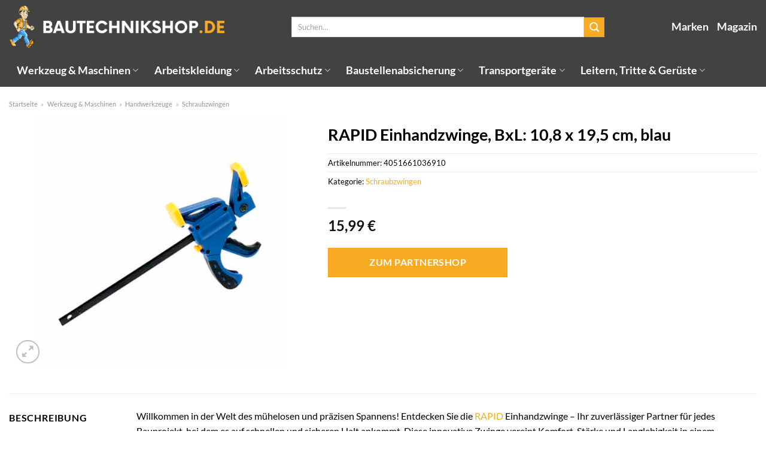

--- FILE ---
content_type: text/html; charset=UTF-8
request_url: https://www.bautechnikshop.de/rapid-einhandzwinge-bxl-108-x-195-cm-blau/
body_size: 34051
content:
<!DOCTYPE html>
<html lang="de" class="loading-site no-js">
<head><meta charset="UTF-8" /><script>if(navigator.userAgent.match(/MSIE|Internet Explorer/i)||navigator.userAgent.match(/Trident\/7\..*?rv:11/i)){var href=document.location.href;if(!href.match(/[?&]nowprocket/)){if(href.indexOf("?")==-1){if(href.indexOf("#")==-1){document.location.href=href+"?nowprocket=1"}else{document.location.href=href.replace("#","?nowprocket=1#")}}else{if(href.indexOf("#")==-1){document.location.href=href+"&nowprocket=1"}else{document.location.href=href.replace("#","&nowprocket=1#")}}}}</script><script>class RocketLazyLoadScripts{constructor(){this.v="1.2.5.1",this.triggerEvents=["keydown","mousedown","mousemove","touchmove","touchstart","touchend","wheel"],this.userEventHandler=this._triggerListener.bind(this),this.touchStartHandler=this._onTouchStart.bind(this),this.touchMoveHandler=this._onTouchMove.bind(this),this.touchEndHandler=this._onTouchEnd.bind(this),this.clickHandler=this._onClick.bind(this),this.interceptedClicks=[],this.interceptedClickListeners=[],this._interceptClickListeners(this),window.addEventListener("pageshow",e=>{this.persisted=e.persisted,this.everythingLoaded&&this._triggerLastFunctions()}),document.addEventListener("DOMContentLoaded",()=>{this._preconnect3rdParties()}),this.delayedScripts={normal:[],async:[],defer:[]},this.trash=[],this.allJQueries=[]}_addUserInteractionListener(e){if(document.hidden){e._triggerListener();return}this.triggerEvents.forEach(t=>window.addEventListener(t,e.userEventHandler,{passive:!0})),window.addEventListener("touchstart",e.touchStartHandler,{passive:!0}),window.addEventListener("mousedown",e.touchStartHandler),document.addEventListener("visibilitychange",e.userEventHandler)}_removeUserInteractionListener(){this.triggerEvents.forEach(e=>window.removeEventListener(e,this.userEventHandler,{passive:!0})),document.removeEventListener("visibilitychange",this.userEventHandler)}_onTouchStart(e){"HTML"!==e.target.tagName&&(window.addEventListener("touchend",this.touchEndHandler),window.addEventListener("mouseup",this.touchEndHandler),window.addEventListener("touchmove",this.touchMoveHandler,{passive:!0}),window.addEventListener("mousemove",this.touchMoveHandler),e.target.addEventListener("click",this.clickHandler),this._disableOtherEventListeners(e.target,!0),this._renameDOMAttribute(e.target,"onclick","rocket-onclick"),this._pendingClickStarted())}_onTouchMove(e){window.removeEventListener("touchend",this.touchEndHandler),window.removeEventListener("mouseup",this.touchEndHandler),window.removeEventListener("touchmove",this.touchMoveHandler,{passive:!0}),window.removeEventListener("mousemove",this.touchMoveHandler),e.target.removeEventListener("click",this.clickHandler),this._disableOtherEventListeners(e.target,!1),this._renameDOMAttribute(e.target,"rocket-onclick","onclick"),this._pendingClickFinished()}_onTouchEnd(){window.removeEventListener("touchend",this.touchEndHandler),window.removeEventListener("mouseup",this.touchEndHandler),window.removeEventListener("touchmove",this.touchMoveHandler,{passive:!0}),window.removeEventListener("mousemove",this.touchMoveHandler)}_onClick(e){e.target.removeEventListener("click",this.clickHandler),this._disableOtherEventListeners(e.target,!1),this._renameDOMAttribute(e.target,"rocket-onclick","onclick"),this.interceptedClicks.push(e),e.preventDefault(),e.stopPropagation(),e.stopImmediatePropagation(),this._pendingClickFinished()}_replayClicks(){window.removeEventListener("touchstart",this.touchStartHandler,{passive:!0}),window.removeEventListener("mousedown",this.touchStartHandler),this.interceptedClicks.forEach(e=>{e.target.dispatchEvent(new MouseEvent("click",{view:e.view,bubbles:!0,cancelable:!0}))})}_interceptClickListeners(e){EventTarget.prototype.addEventListenerBase=EventTarget.prototype.addEventListener,EventTarget.prototype.addEventListener=function(t,i,r){"click"!==t||e.windowLoaded||i===e.clickHandler||e.interceptedClickListeners.push({target:this,func:i,options:r}),(this||window).addEventListenerBase(t,i,r)}}_disableOtherEventListeners(e,t){this.interceptedClickListeners.forEach(i=>{i.target===e&&(t?e.removeEventListener("click",i.func,i.options):e.addEventListener("click",i.func,i.options))}),e.parentNode!==document.documentElement&&this._disableOtherEventListeners(e.parentNode,t)}_waitForPendingClicks(){return new Promise(e=>{this._isClickPending?this._pendingClickFinished=e:e()})}_pendingClickStarted(){this._isClickPending=!0}_pendingClickFinished(){this._isClickPending=!1}_renameDOMAttribute(e,t,i){e.hasAttribute&&e.hasAttribute(t)&&(event.target.setAttribute(i,event.target.getAttribute(t)),event.target.removeAttribute(t))}_triggerListener(){this._removeUserInteractionListener(this),"loading"===document.readyState?document.addEventListener("DOMContentLoaded",this._loadEverythingNow.bind(this)):this._loadEverythingNow()}_preconnect3rdParties(){let e=[];document.querySelectorAll("script[type=rocketlazyloadscript][data-rocket-src]").forEach(t=>{let i=t.getAttribute("data-rocket-src");if(i&&0!==i.indexOf("data:")){0===i.indexOf("//")&&(i=location.protocol+i);try{let r=new URL(i).origin;r!==location.origin&&e.push({src:r,crossOrigin:t.crossOrigin||"module"===t.getAttribute("data-rocket-type")})}catch(n){}}}),e=[...new Map(e.map(e=>[JSON.stringify(e),e])).values()],this._batchInjectResourceHints(e,"preconnect")}async _loadEverythingNow(){this.lastBreath=Date.now(),this._delayEventListeners(this),this._delayJQueryReady(this),this._handleDocumentWrite(),this._registerAllDelayedScripts(),this._preloadAllScripts(),await this._loadScriptsFromList(this.delayedScripts.normal),await this._loadScriptsFromList(this.delayedScripts.defer),await this._loadScriptsFromList(this.delayedScripts.async);try{await this._triggerDOMContentLoaded(),await this._pendingWebpackRequests(this),await this._triggerWindowLoad()}catch(e){console.error(e)}window.dispatchEvent(new Event("rocket-allScriptsLoaded")),this.everythingLoaded=!0,this._waitForPendingClicks().then(()=>{this._replayClicks()}),this._emptyTrash()}_registerAllDelayedScripts(){document.querySelectorAll("script[type=rocketlazyloadscript]").forEach(e=>{e.hasAttribute("data-rocket-src")?e.hasAttribute("async")&&!1!==e.async?this.delayedScripts.async.push(e):e.hasAttribute("defer")&&!1!==e.defer||"module"===e.getAttribute("data-rocket-type")?this.delayedScripts.defer.push(e):this.delayedScripts.normal.push(e):this.delayedScripts.normal.push(e)})}async _transformScript(e){if(await this._littleBreath(),!0===e.noModule&&"noModule"in HTMLScriptElement.prototype){e.setAttribute("data-rocket-status","skipped");return}return new Promise(t=>{let i;function r(){(i||e).setAttribute("data-rocket-status","executed"),t()}try{if(navigator.userAgent.indexOf("Firefox/")>0||""===navigator.vendor)i=document.createElement("script"),[...e.attributes].forEach(e=>{let t=e.nodeName;"type"!==t&&("data-rocket-type"===t&&(t="type"),"data-rocket-src"===t&&(t="src"),i.setAttribute(t,e.nodeValue))}),e.text&&(i.text=e.text),i.hasAttribute("src")?(i.addEventListener("load",r),i.addEventListener("error",function(){i.setAttribute("data-rocket-status","failed"),t()}),setTimeout(()=>{i.isConnected||t()},1)):(i.text=e.text,r()),e.parentNode.replaceChild(i,e);else{let n=e.getAttribute("data-rocket-type"),s=e.getAttribute("data-rocket-src");n?(e.type=n,e.removeAttribute("data-rocket-type")):e.removeAttribute("type"),e.addEventListener("load",r),e.addEventListener("error",function(){e.setAttribute("data-rocket-status","failed"),t()}),s?(e.removeAttribute("data-rocket-src"),e.src=s):e.src="data:text/javascript;base64,"+window.btoa(unescape(encodeURIComponent(e.text)))}}catch(a){e.setAttribute("data-rocket-status","failed"),t()}})}async _loadScriptsFromList(e){let t=e.shift();return t&&t.isConnected?(await this._transformScript(t),this._loadScriptsFromList(e)):Promise.resolve()}_preloadAllScripts(){this._batchInjectResourceHints([...this.delayedScripts.normal,...this.delayedScripts.defer,...this.delayedScripts.async],"preload")}_batchInjectResourceHints(e,t){var i=document.createDocumentFragment();e.forEach(e=>{let r=e.getAttribute&&e.getAttribute("data-rocket-src")||e.src;if(r){let n=document.createElement("link");n.href=r,n.rel=t,"preconnect"!==t&&(n.as="script"),e.getAttribute&&"module"===e.getAttribute("data-rocket-type")&&(n.crossOrigin=!0),e.crossOrigin&&(n.crossOrigin=e.crossOrigin),e.integrity&&(n.integrity=e.integrity),i.appendChild(n),this.trash.push(n)}}),document.head.appendChild(i)}_delayEventListeners(e){let t={};function i(i,r){return t[r].eventsToRewrite.indexOf(i)>=0&&!e.everythingLoaded?"rocket-"+i:i}function r(e,r){var n;!t[n=e]&&(t[n]={originalFunctions:{add:n.addEventListener,remove:n.removeEventListener},eventsToRewrite:[]},n.addEventListener=function(){arguments[0]=i(arguments[0],n),t[n].originalFunctions.add.apply(n,arguments)},n.removeEventListener=function(){arguments[0]=i(arguments[0],n),t[n].originalFunctions.remove.apply(n,arguments)}),t[e].eventsToRewrite.push(r)}function n(t,i){let r=t[i];t[i]=null,Object.defineProperty(t,i,{get:()=>r||function(){},set(n){e.everythingLoaded?r=n:t["rocket"+i]=r=n}})}r(document,"DOMContentLoaded"),r(window,"DOMContentLoaded"),r(window,"load"),r(window,"pageshow"),r(document,"readystatechange"),n(document,"onreadystatechange"),n(window,"onload"),n(window,"onpageshow")}_delayJQueryReady(e){let t;function i(t){return e.everythingLoaded?t:t.split(" ").map(e=>"load"===e||0===e.indexOf("load.")?"rocket-jquery-load":e).join(" ")}function r(r){if(r&&r.fn&&!e.allJQueries.includes(r)){r.fn.ready=r.fn.init.prototype.ready=function(t){return e.domReadyFired?t.bind(document)(r):document.addEventListener("rocket-DOMContentLoaded",()=>t.bind(document)(r)),r([])};let n=r.fn.on;r.fn.on=r.fn.init.prototype.on=function(){return this[0]===window&&("string"==typeof arguments[0]||arguments[0]instanceof String?arguments[0]=i(arguments[0]):"object"==typeof arguments[0]&&Object.keys(arguments[0]).forEach(e=>{let t=arguments[0][e];delete arguments[0][e],arguments[0][i(e)]=t})),n.apply(this,arguments),this},e.allJQueries.push(r)}t=r}r(window.jQuery),Object.defineProperty(window,"jQuery",{get:()=>t,set(e){r(e)}})}async _pendingWebpackRequests(e){let t=document.querySelector("script[data-webpack]");async function i(){return new Promise(e=>{t.addEventListener("load",e),t.addEventListener("error",e)})}t&&(await i(),await e._requestAnimFrame(),await e._pendingWebpackRequests(e))}async _triggerDOMContentLoaded(){this.domReadyFired=!0,await this._littleBreath(),document.dispatchEvent(new Event("rocket-readystatechange")),await this._littleBreath(),document.rocketonreadystatechange&&document.rocketonreadystatechange(),await this._littleBreath(),document.dispatchEvent(new Event("rocket-DOMContentLoaded")),await this._littleBreath(),window.dispatchEvent(new Event("rocket-DOMContentLoaded"))}async _triggerWindowLoad(){await this._littleBreath(),document.dispatchEvent(new Event("rocket-readystatechange")),await this._littleBreath(),document.rocketonreadystatechange&&document.rocketonreadystatechange(),await this._littleBreath(),window.dispatchEvent(new Event("rocket-load")),await this._littleBreath(),window.rocketonload&&window.rocketonload(),await this._littleBreath(),this.allJQueries.forEach(e=>e(window).trigger("rocket-jquery-load")),await this._littleBreath();let e=new Event("rocket-pageshow");e.persisted=this.persisted,window.dispatchEvent(e),await this._littleBreath(),window.rocketonpageshow&&window.rocketonpageshow({persisted:this.persisted}),this.windowLoaded=!0}_triggerLastFunctions(){document.onreadystatechange&&document.onreadystatechange(),window.onload&&window.onload(),window.onpageshow&&window.onpageshow({persisted:this.persisted})}_handleDocumentWrite(){let e=new Map;document.write=document.writeln=function(t){let i=document.currentScript;i||console.error("WPRocket unable to document.write this: "+t);let r=document.createRange(),n=i.parentElement,s=e.get(i);void 0===s&&(s=i.nextSibling,e.set(i,s));let a=document.createDocumentFragment();r.setStart(a,0),a.appendChild(r.createContextualFragment(t)),n.insertBefore(a,s)}}async _littleBreath(){Date.now()-this.lastBreath>45&&(await this._requestAnimFrame(),this.lastBreath=Date.now())}async _requestAnimFrame(){return document.hidden?new Promise(e=>setTimeout(e)):new Promise(e=>requestAnimationFrame(e))}_emptyTrash(){this.trash.forEach(e=>e.remove())}static run(){let e=new RocketLazyLoadScripts;e._addUserInteractionListener(e)}}RocketLazyLoadScripts.run();</script>
	
	<link rel="profile" href="http://gmpg.org/xfn/11" />
	<link rel="pingback" href="https://www.bautechnikshop.de/xmlrpc.php" />

	<script type="rocketlazyloadscript">(function(html){html.className = html.className.replace(/\bno-js\b/,'js')})(document.documentElement);</script>
<meta name='robots' content='index, follow, max-image-preview:large, max-snippet:-1, max-video-preview:-1' />
<link rel="preload" href="https://www.bautechnikshop.de/wp-content/plugins/rate-my-post/public/css/fonts/ratemypost.ttf" type="font/ttf" as="font" crossorigin="anonymous"><meta name="viewport" content="width=device-width, initial-scale=1" />
	<!-- This site is optimized with the Yoast SEO plugin v26.8 - https://yoast.com/product/yoast-seo-wordpress/ -->
	<title>RAPID Einhandzwinge, BxL: 10,8 x 19,5 cm, blau hier online kaufen</title>
	<meta name="description" content="Sehr günstig RAPID Einhandzwinge, BxL: 10,8 x 19,5 cm, blau hier online kaufen. Täglicher und versicherter Versand durch unsere Partner." />
	<link rel="canonical" href="https://www.bautechnikshop.de/rapid-einhandzwinge-bxl-108-x-195-cm-blau/" />
	<meta property="og:locale" content="de_DE" />
	<meta property="og:type" content="article" />
	<meta property="og:title" content="RAPID Einhandzwinge, BxL: 10,8 x 19,5 cm, blau hier online kaufen" />
	<meta property="og:description" content="Sehr günstig RAPID Einhandzwinge, BxL: 10,8 x 19,5 cm, blau hier online kaufen. Täglicher und versicherter Versand durch unsere Partner." />
	<meta property="og:url" content="https://www.bautechnikshop.de/rapid-einhandzwinge-bxl-108-x-195-cm-blau/" />
	<meta property="og:site_name" content="Bautechnikshop.de" />
	<meta property="article:modified_time" content="2025-11-03T06:58:14+00:00" />
	<meta property="og:image" content="https://www.bautechnikshop.de/wp-content/uploads/2023/12/1000000000537024.jpg" />
	<meta property="og:image:width" content="500" />
	<meta property="og:image:height" content="500" />
	<meta property="og:image:type" content="image/jpeg" />
	<meta name="twitter:card" content="summary_large_image" />
	<meta name="twitter:label1" content="Geschätzte Lesezeit" />
	<meta name="twitter:data1" content="6 Minuten" />
	<script type="application/ld+json" class="yoast-schema-graph">{"@context":"https://schema.org","@graph":[{"@type":"WebPage","@id":"https://www.bautechnikshop.de/rapid-einhandzwinge-bxl-108-x-195-cm-blau/","url":"https://www.bautechnikshop.de/rapid-einhandzwinge-bxl-108-x-195-cm-blau/","name":"RAPID Einhandzwinge, BxL: 10,8 x 19,5 cm, blau hier online kaufen","isPartOf":{"@id":"https://www.bautechnikshop.de/#website"},"primaryImageOfPage":{"@id":"https://www.bautechnikshop.de/rapid-einhandzwinge-bxl-108-x-195-cm-blau/#primaryimage"},"image":{"@id":"https://www.bautechnikshop.de/rapid-einhandzwinge-bxl-108-x-195-cm-blau/#primaryimage"},"thumbnailUrl":"https://www.bautechnikshop.de/wp-content/uploads/2023/12/1000000000537024.jpg","datePublished":"2023-12-01T14:54:20+00:00","dateModified":"2025-11-03T06:58:14+00:00","description":"Sehr günstig RAPID Einhandzwinge, BxL: 10,8 x 19,5 cm, blau hier online kaufen. Täglicher und versicherter Versand durch unsere Partner.","breadcrumb":{"@id":"https://www.bautechnikshop.de/rapid-einhandzwinge-bxl-108-x-195-cm-blau/#breadcrumb"},"inLanguage":"de","potentialAction":[{"@type":"ReadAction","target":["https://www.bautechnikshop.de/rapid-einhandzwinge-bxl-108-x-195-cm-blau/"]}]},{"@type":"ImageObject","inLanguage":"de","@id":"https://www.bautechnikshop.de/rapid-einhandzwinge-bxl-108-x-195-cm-blau/#primaryimage","url":"https://www.bautechnikshop.de/wp-content/uploads/2023/12/1000000000537024.jpg","contentUrl":"https://www.bautechnikshop.de/wp-content/uploads/2023/12/1000000000537024.jpg","width":500,"height":500,"caption":"RAPID Einhandzwinge"},{"@type":"BreadcrumbList","@id":"https://www.bautechnikshop.de/rapid-einhandzwinge-bxl-108-x-195-cm-blau/#breadcrumb","itemListElement":[{"@type":"ListItem","position":1,"name":"Startseite","item":"https://www.bautechnikshop.de/"},{"@type":"ListItem","position":2,"name":"Shop","item":"https://www.bautechnikshop.de/shop/"},{"@type":"ListItem","position":3,"name":"RAPID Einhandzwinge, BxL: 10,8 x 19,5 cm, blau"}]},{"@type":"WebSite","@id":"https://www.bautechnikshop.de/#website","url":"https://www.bautechnikshop.de/","name":"Bautechnikshop.de","description":"","publisher":{"@id":"https://www.bautechnikshop.de/#organization"},"potentialAction":[{"@type":"SearchAction","target":{"@type":"EntryPoint","urlTemplate":"https://www.bautechnikshop.de/?s={search_term_string}"},"query-input":{"@type":"PropertyValueSpecification","valueRequired":true,"valueName":"search_term_string"}}],"inLanguage":"de"},{"@type":"Organization","@id":"https://www.bautechnikshop.de/#organization","name":"Bautechnikshop.de","url":"https://www.bautechnikshop.de/","logo":{"@type":"ImageObject","inLanguage":"de","@id":"https://www.bautechnikshop.de/#/schema/logo/image/","url":"https://www.bautechnikshop.de/wp-content/uploads/2023/11/bautechnikshop-de-favicon.png","contentUrl":"https://www.bautechnikshop.de/wp-content/uploads/2023/11/bautechnikshop-de-favicon.png","width":200,"height":200,"caption":"Bautechnikshop.de"},"image":{"@id":"https://www.bautechnikshop.de/#/schema/logo/image/"}}]}</script>
	<!-- / Yoast SEO plugin. -->



<link rel='prefetch' href='https://www.bautechnikshop.de/wp-content/themes/flatsome/assets/js/flatsome.js?ver=a0a7aee297766598a20e' />
<link rel='prefetch' href='https://www.bautechnikshop.de/wp-content/themes/flatsome/assets/js/chunk.slider.js?ver=3.18.6' />
<link rel='prefetch' href='https://www.bautechnikshop.de/wp-content/themes/flatsome/assets/js/chunk.popups.js?ver=3.18.6' />
<link rel='prefetch' href='https://www.bautechnikshop.de/wp-content/themes/flatsome/assets/js/chunk.tooltips.js?ver=3.18.6' />
<link rel='prefetch' href='https://www.bautechnikshop.de/wp-content/themes/flatsome/assets/js/woocommerce.js?ver=49415fe6a9266f32f1f2' />
<style id='wp-img-auto-sizes-contain-inline-css' type='text/css'>
img:is([sizes=auto i],[sizes^="auto," i]){contain-intrinsic-size:3000px 1500px}
/*# sourceURL=wp-img-auto-sizes-contain-inline-css */
</style>
<link data-minify="1" rel='stylesheet' id='maintenanceLayer-css' href='https://www.bautechnikshop.de/wp-content/cache/min/1/wp-content/plugins/dailylead_maintenance/css/layer.css?ver=1765709559' type='text/css' media='all' />
<link data-minify="1" rel='stylesheet' id='rate-my-post-css' href='https://www.bautechnikshop.de/wp-content/cache/min/1/wp-content/plugins/rate-my-post/public/css/rate-my-post.css?ver=1765709559' type='text/css' media='all' />
<style id='rate-my-post-inline-css' type='text/css'>
.rmp-widgets-container p {  font-size: 12px;}.rmp-rating-widget .rmp-icon--ratings {  font-size: 12px;}
/*# sourceURL=rate-my-post-inline-css */
</style>
<link rel='stylesheet' id='photoswipe-css' href='https://www.bautechnikshop.de/wp-content/plugins/woocommerce/assets/css/photoswipe/photoswipe.min.css?ver=9.4.2' type='text/css' media='all' />
<link rel='stylesheet' id='photoswipe-default-skin-css' href='https://www.bautechnikshop.de/wp-content/plugins/woocommerce/assets/css/photoswipe/default-skin/default-skin.min.css?ver=9.4.2' type='text/css' media='all' />
<style id='woocommerce-inline-inline-css' type='text/css'>
.woocommerce form .form-row .required { visibility: visible; }
/*# sourceURL=woocommerce-inline-inline-css */
</style>
<link rel='stylesheet' id='ez-toc-css' href='https://www.bautechnikshop.de/wp-content/plugins/easy-table-of-contents/assets/css/screen.min.css?ver=2.0.80' type='text/css' media='all' />
<style id='ez-toc-inline-css' type='text/css'>
div#ez-toc-container .ez-toc-title {font-size: 120%;}div#ez-toc-container .ez-toc-title {font-weight: 500;}div#ez-toc-container ul li , div#ez-toc-container ul li a {font-size: 95%;}div#ez-toc-container ul li , div#ez-toc-container ul li a {font-weight: 500;}div#ez-toc-container nav ul ul li {font-size: 90%;}div#ez-toc-container {background: #fff;border: 1px solid #000000;}div#ez-toc-container p.ez-toc-title , #ez-toc-container .ez_toc_custom_title_icon , #ez-toc-container .ez_toc_custom_toc_icon {color: #000000;}div#ez-toc-container ul.ez-toc-list a {color: #000000;}div#ez-toc-container ul.ez-toc-list a:hover {color: #000000;}div#ez-toc-container ul.ez-toc-list a:visited {color: #000000;}.ez-toc-counter nav ul li a::before {color: ;}.ez-toc-box-title {font-weight: bold; margin-bottom: 10px; text-align: center; text-transform: uppercase; letter-spacing: 1px; color: #666; padding-bottom: 5px;position:absolute;top:-4%;left:5%;background-color: inherit;transition: top 0.3s ease;}.ez-toc-box-title.toc-closed {top:-25%;}
.ez-toc-container-direction {direction: ltr;}.ez-toc-counter ul{counter-reset: item ;}.ez-toc-counter nav ul li a::before {content: counters(item, '.', decimal) '. ';display: inline-block;counter-increment: item;flex-grow: 0;flex-shrink: 0;margin-right: .2em; float: left; }.ez-toc-widget-direction {direction: ltr;}.ez-toc-widget-container ul{counter-reset: item ;}.ez-toc-widget-container nav ul li a::before {content: counters(item, '.', decimal) '. ';display: inline-block;counter-increment: item;flex-grow: 0;flex-shrink: 0;margin-right: .2em; float: left; }
/*# sourceURL=ez-toc-inline-css */
</style>
<link data-minify="1" rel='stylesheet' id='flatsome-main-css' href='https://www.bautechnikshop.de/wp-content/cache/min/1/wp-content/themes/flatsome/assets/css/flatsome.css?ver=1765709559' type='text/css' media='all' />
<style id='flatsome-main-inline-css' type='text/css'>
@font-face {
				font-family: "fl-icons";
				font-display: block;
				src: url(https://www.bautechnikshop.de/wp-content/themes/flatsome/assets/css/icons/fl-icons.eot?v=3.18.6);
				src:
					url(https://www.bautechnikshop.de/wp-content/themes/flatsome/assets/css/icons/fl-icons.eot#iefix?v=3.18.6) format("embedded-opentype"),
					url(https://www.bautechnikshop.de/wp-content/themes/flatsome/assets/css/icons/fl-icons.woff2?v=3.18.6) format("woff2"),
					url(https://www.bautechnikshop.de/wp-content/themes/flatsome/assets/css/icons/fl-icons.ttf?v=3.18.6) format("truetype"),
					url(https://www.bautechnikshop.de/wp-content/themes/flatsome/assets/css/icons/fl-icons.woff?v=3.18.6) format("woff"),
					url(https://www.bautechnikshop.de/wp-content/themes/flatsome/assets/css/icons/fl-icons.svg?v=3.18.6#fl-icons) format("svg");
			}
/*# sourceURL=flatsome-main-inline-css */
</style>
<link data-minify="1" rel='stylesheet' id='flatsome-shop-css' href='https://www.bautechnikshop.de/wp-content/cache/min/1/wp-content/themes/flatsome/assets/css/flatsome-shop.css?ver=1765709559' type='text/css' media='all' />
<script data-minify="1" type="text/javascript" src="https://www.bautechnikshop.de/wp-content/cache/min/1/wp-content/plugins/dailylead_maintenance/js/layerShow.js?ver=1765709559" id="maintenanceLayerShow-js" defer></script>
<script data-minify="1" type="text/javascript" src="https://www.bautechnikshop.de/wp-content/cache/min/1/wp-content/plugins/dailylead_maintenance/js/layer.js?ver=1765709559" id="maintenanceLayer-js" defer></script>
<script type="rocketlazyloadscript" data-rocket-type="text/javascript" data-rocket-src="https://www.bautechnikshop.de/wp-includes/js/jquery/jquery.min.js?ver=3.7.1" id="jquery-core-js" defer></script>
<script type="rocketlazyloadscript" data-rocket-type="text/javascript" data-rocket-src="https://www.bautechnikshop.de/wp-content/plugins/woocommerce/assets/js/jquery-blockui/jquery.blockUI.min.js?ver=2.7.0-wc.9.4.2" id="jquery-blockui-js" data-wp-strategy="defer" defer></script>
<script type="text/javascript" id="wc-add-to-cart-js-extra">
/* <![CDATA[ */
var wc_add_to_cart_params = {"ajax_url":"/wp-admin/admin-ajax.php","wc_ajax_url":"/?wc-ajax=%%endpoint%%","i18n_view_cart":"Warenkorb anzeigen","cart_url":"https://www.bautechnikshop.de","is_cart":"","cart_redirect_after_add":"no"};
//# sourceURL=wc-add-to-cart-js-extra
/* ]]> */
</script>
<script type="rocketlazyloadscript" data-rocket-type="text/javascript" data-rocket-src="https://www.bautechnikshop.de/wp-content/plugins/woocommerce/assets/js/frontend/add-to-cart.min.js?ver=9.4.2" id="wc-add-to-cart-js" defer="defer" data-wp-strategy="defer"></script>
<script type="rocketlazyloadscript" data-rocket-type="text/javascript" data-rocket-src="https://www.bautechnikshop.de/wp-content/plugins/woocommerce/assets/js/photoswipe/photoswipe.min.js?ver=4.1.1-wc.9.4.2" id="photoswipe-js" defer="defer" data-wp-strategy="defer"></script>
<script type="rocketlazyloadscript" data-rocket-type="text/javascript" data-rocket-src="https://www.bautechnikshop.de/wp-content/plugins/woocommerce/assets/js/photoswipe/photoswipe-ui-default.min.js?ver=4.1.1-wc.9.4.2" id="photoswipe-ui-default-js" defer="defer" data-wp-strategy="defer"></script>
<script type="text/javascript" id="wc-single-product-js-extra">
/* <![CDATA[ */
var wc_single_product_params = {"i18n_required_rating_text":"Bitte w\u00e4hle eine Bewertung","review_rating_required":"yes","flexslider":{"rtl":false,"animation":"slide","smoothHeight":true,"directionNav":false,"controlNav":"thumbnails","slideshow":false,"animationSpeed":500,"animationLoop":false,"allowOneSlide":false},"zoom_enabled":"","zoom_options":[],"photoswipe_enabled":"1","photoswipe_options":{"shareEl":false,"closeOnScroll":false,"history":false,"hideAnimationDuration":0,"showAnimationDuration":0},"flexslider_enabled":""};
//# sourceURL=wc-single-product-js-extra
/* ]]> */
</script>
<script type="rocketlazyloadscript" data-rocket-type="text/javascript" data-rocket-src="https://www.bautechnikshop.de/wp-content/plugins/woocommerce/assets/js/frontend/single-product.min.js?ver=9.4.2" id="wc-single-product-js" defer="defer" data-wp-strategy="defer"></script>
<script type="rocketlazyloadscript" data-rocket-type="text/javascript" data-rocket-src="https://www.bautechnikshop.de/wp-content/plugins/woocommerce/assets/js/js-cookie/js.cookie.min.js?ver=2.1.4-wc.9.4.2" id="js-cookie-js" data-wp-strategy="defer" defer></script>
<style>.woocommerce-product-gallery{ opacity: 1 !important; }</style><script type="rocketlazyloadscript">
  var _paq = window._paq = window._paq || [];
  /* tracker methods like "setCustomDimension" should be called before "trackPageView" */
  _paq.push(['trackPageView']);
  _paq.push(['enableLinkTracking']);
  (function() {
    var u="https://stats.dailylead.de/";
    _paq.push(['setTrackerUrl', u+'matomo.php']);
    _paq.push(['setSiteId', '192']);
    var d=document, g=d.createElement('script'), s=d.getElementsByTagName('script')[0];
    g.async=true; g.src=u+'matomo.js'; s.parentNode.insertBefore(g,s);
  })();
</script>
<script type="rocketlazyloadscript" data-minify="1" data-host="https://digistats.de" data-dnt="false" data-rocket-src="https://www.bautechnikshop.de/wp-content/cache/min/1/js/script.js?ver=1765709559" id="ZwSg9rf6GA" async defer></script>	<noscript><style>.woocommerce-product-gallery{ opacity: 1 !important; }</style></noscript>
	<style class='wp-fonts-local' type='text/css'>
@font-face{font-family:Inter;font-style:normal;font-weight:300 900;font-display:fallback;src:url('https://www.bautechnikshop.de/wp-content/plugins/woocommerce/assets/fonts/Inter-VariableFont_slnt,wght.woff2') format('woff2');font-stretch:normal;}
@font-face{font-family:Cardo;font-style:normal;font-weight:400;font-display:fallback;src:url('https://www.bautechnikshop.de/wp-content/plugins/woocommerce/assets/fonts/cardo_normal_400.woff2') format('woff2');}
</style>
<link rel="icon" href="https://www.bautechnikshop.de/wp-content/uploads/2023/11/cropped-bautechnikshop-de-favicon-32x32.png" sizes="32x32" />
<link rel="icon" href="https://www.bautechnikshop.de/wp-content/uploads/2023/11/cropped-bautechnikshop-de-favicon-192x192.png" sizes="192x192" />
<link rel="apple-touch-icon" href="https://www.bautechnikshop.de/wp-content/uploads/2023/11/cropped-bautechnikshop-de-favicon-180x180.png" />
<meta name="msapplication-TileImage" content="https://www.bautechnikshop.de/wp-content/uploads/2023/11/cropped-bautechnikshop-de-favicon-270x270.png" />
<style id="custom-css" type="text/css">:root {--primary-color: #f8ab22;--fs-color-primary: #f8ab22;--fs-color-secondary: #f8ab22;--fs-color-success: #7a9c59;--fs-color-alert: #b20000;--fs-experimental-link-color: #f8ab22;--fs-experimental-link-color-hover: #000000;}.tooltipster-base {--tooltip-color: #fff;--tooltip-bg-color: #000;}.off-canvas-right .mfp-content, .off-canvas-left .mfp-content {--drawer-width: 300px;}.off-canvas .mfp-content.off-canvas-cart {--drawer-width: 360px;}.container-width, .full-width .ubermenu-nav, .container, .row{max-width: 1320px}.row.row-collapse{max-width: 1290px}.row.row-small{max-width: 1312.5px}.row.row-large{max-width: 1350px}.header-main{height: 90px}#logo img{max-height: 90px}#logo{width:360px;}.header-bottom{min-height: 55px}.header-top{min-height: 30px}.transparent .header-main{height: 90px}.transparent #logo img{max-height: 90px}.has-transparent + .page-title:first-of-type,.has-transparent + #main > .page-title,.has-transparent + #main > div > .page-title,.has-transparent + #main .page-header-wrapper:first-of-type .page-title{padding-top: 140px;}.header.show-on-scroll,.stuck .header-main{height:70px!important}.stuck #logo img{max-height: 70px!important}.search-form{ width: 70%;}.header-bg-color {background-color: #424242}.header-bottom {background-color: #424242}.header-main .nav > li > a{line-height: 16px }.stuck .header-main .nav > li > a{line-height: 50px }.header-bottom-nav > li > a{line-height: 55px }@media (max-width: 549px) {.header-main{height: 70px}#logo img{max-height: 70px}}body{color: #000000}h1,h2,h3,h4,h5,h6,.heading-font{color: #000000;}body{font-family: Lato, sans-serif;}body {font-weight: 400;font-style: normal;}.nav > li > a {font-family: Lato, sans-serif;}.mobile-sidebar-levels-2 .nav > li > ul > li > a {font-family: Lato, sans-serif;}.nav > li > a,.mobile-sidebar-levels-2 .nav > li > ul > li > a {font-weight: 700;font-style: normal;}h1,h2,h3,h4,h5,h6,.heading-font, .off-canvas-center .nav-sidebar.nav-vertical > li > a{font-family: Lato, sans-serif;}h1,h2,h3,h4,h5,h6,.heading-font,.banner h1,.banner h2 {font-weight: 700;font-style: normal;}.alt-font{font-family: "Dancing Script", sans-serif;}.alt-font {font-weight: 400!important;font-style: normal!important;}.header:not(.transparent) .header-nav-main.nav > li > a {color: #ffffff;}.header:not(.transparent) .header-bottom-nav.nav > li > a{color: #ffffff;}.widget:where(:not(.widget_shopping_cart)) a{color: #000000;}.widget:where(:not(.widget_shopping_cart)) a:hover{color: #f8ab22;}.widget .tagcloud a:hover{border-color: #f8ab22; background-color: #f8ab22;}.has-equal-box-heights .box-image {padding-top: 100%;}@media screen and (min-width: 550px){.products .box-vertical .box-image{min-width: 300px!important;width: 300px!important;}}.header-main .social-icons,.header-main .cart-icon strong,.header-main .menu-title,.header-main .header-button > .button.is-outline,.header-main .nav > li > a > i:not(.icon-angle-down){color: #ffffff!important;}.header-main .header-button > .button.is-outline,.header-main .cart-icon strong:after,.header-main .cart-icon strong{border-color: #ffffff!important;}.header-main .header-button > .button:not(.is-outline){background-color: #ffffff!important;}.header-main .current-dropdown .cart-icon strong,.header-main .header-button > .button:hover,.header-main .header-button > .button:hover i,.header-main .header-button > .button:hover span{color:#FFF!important;}.header-main .menu-title:hover,.header-main .social-icons a:hover,.header-main .header-button > .button.is-outline:hover,.header-main .nav > li > a:hover > i:not(.icon-angle-down){color: #ffffff!important;}.header-main .current-dropdown .cart-icon strong,.header-main .header-button > .button:hover{background-color: #ffffff!important;}.header-main .current-dropdown .cart-icon strong:after,.header-main .current-dropdown .cart-icon strong,.header-main .header-button > .button:hover{border-color: #ffffff!important;}.absolute-footer, html{background-color: #ffffff}.page-title-small + main .product-container > .row{padding-top:0;}.nav-vertical-fly-out > li + li {border-top-width: 1px; border-top-style: solid;}/* Custom CSS */.header-vertical-menu__fly-out .current-dropdown.menu-item .nav-dropdown {display: block;}.header-vertical-menu__opener {font-size: initial;}.off-canvas-right .mfp-content, .off-canvas-left .mfp-content {max-width: 320px;width:100%}.off-canvas-left.mfp-ready .mfp-close {color: black;}.product-summary .woocommerce-Price-currencySymbol {font-size: inherit;vertical-align: inherit;margin-top: inherit;}.product-section-title-related {text-align: center;padding-top: 45px;}.yith-wcwl-add-to-wishlist {margin-top: 10px;margin-bottom: 30px;}.page-title {margin-top: 20px;}@media screen and (min-width: 850px) {.page-title-inner {padding-top: 0;min-height: auto;}}/*** START Sticky Banner ***/.sticky-add-to-cart__product img {display: none;}.sticky-add-to-cart__product .product-title-small {display: none;}.sticky-add-to-cart--active .cart {padding-top: 5px;padding-bottom: 5px;max-width: 250px;flex-grow: 1;font-size: smaller;margin-bottom: 0;}.sticky-add-to-cart.sticky-add-to-cart--active .single_add_to_cart_button{margin: 0;padding-top: 10px;padding-bottom: 10px;border-radius: 99px;width: 100%;line-height: 1.5;}.single_add_to_cart_button,.sticky-add-to-cart:not(.sticky-add-to-cart--active) .single_add_to_cart_button {padding: 5px;max-width: 300px;width:100%;margin:0;}.sticky-add-to-cart--active {-webkit-backdrop-filter: blur(7px);backdrop-filter: blur(7px);display: flex;justify-content: center;padding: 3px 10px;}.sticky-add-to-cart__product .product-title-small {height: 14px;overflow: hidden;}.sticky-add-to-cart--active .woocommerce-variation-price, .sticky-add-to-cart--active .product-page-price {font-size: 24px;}.sticky-add-to-cart--active .price del {font-size: 50%;margin-bottom: 4px;}.sticky-add-to-cart--active .price del::after {width: 50%;}.sticky-add-to-cart__product {margin-right: 5px;}/*** END Sticky Banner ***/.yadore {display: grid;grid-template-columns: repeat(4,minmax(0,1fr));gap:1rem;}.col-4 .yadore {display: grid;grid-template-columns: repeat(4,minmax(0,1fr));gap:1rem;}.yadore .yadore-item {background: #fff;border-radius: 15px;}.yadore .yadore-item li.delivery_time,.yadore .yadore-item li.stock_status,.yadore .yadore-item li.stock_status.nicht {list-style-type: none;padding: 0px 0 0px 24px;margin: 0px!important;}.yadore .yadore-item img:not(.logo) {min-height: 170px;max-height: 170px;}.yadore .yadore-item img.logo {max-width: 70px;max-height: 30px;}.ayo-logo-name {margin-top: 12px;display: block;white-space: nowrap;font-size: xx-small;}.product-info {display: flex;flex-direction: column;padding-bottom: 0;}.product-info.product-title {order: 1;}.product-info .is-divider {order: 2;}.product-info .product-short-description {order: 3;}.product-info .product-short-description li {list-style-type: none;padding: 0px 0 0px 24px;margin: 0px 0px 3px 0px!important;}li.delivery_time,.product-info .product-short-description li.delivery_time {background: url([data-uri]) no-repeat left center;}li.delivery_time,.product-info .product-short-description li.delivery_time {background: url([data-uri]) no-repeat left center;}li.stock_status,.product-info .product-short-description li.stock_status {background: url([data-uri]) no-repeat left center;}li.stock_status.nicht,.product-info .product-short-description li.stock_status.nicht {background: url([data-uri]) no-repeat left center;}.product-info .price-wrapper {order: 4;}.product-info .price-wrapper .price {margin: 0;}.product-info .cart,.product-info .sticky-add-to-cart-wrapper {order:5;margin: 25px 0;}.product-info .yith-wcwl-add-to-wishlist {order: 6;margin: 0;}.overflow-hidden { overflow: hidden;}.overflow-hidden.banner h3 {line-height: 0;}.nowrap { white-space: nowrap;}.height-40 {height: 40px !important;}.m-0 {margin: 0 !important;}a.stretched-link:after {position: absolute;top: 0;right: 0;bottom: 0;left: 0;pointer-events: auto;content: "";background-color: rgba(0,0,0,0.0);z-index: 1;}.z-index-0 {z-index: 0;}.z-index-10 {z-index: 10;}.price del {text-decoration-line: none;position: relative;}.price del::after {content: '';position: absolute;border-top: 2px solid red;width: 100%;height: 100%;left: 0;transform: rotate(-10deg);top: 50%;}.product-small.box .box-image .image-cover img {object-fit: contain;}.product-small.box .box-image {text-align: center;}.product-small.box .box-text .title-wrapper {max-height: 75px;overflow: hidden;margin-bottom: 15px;}.woocommerce-product-gallery__wrapper .woocommerce-product-gallery__image a img {max-height: 420px;width: auto;margin: 0 auto;display: block;}.has-equal-box-heights .box-image img {-o-object-fit: contain;object-fit: contain;}/* START Mobile Menu */.off-canvas-left .mfp-content, .off-canvas-right .mfp-content {width: 85%;max-width: 360px;}.off-canvas-left .mfp-content .nav>li>a, .off-canvas-right .mfp-content .nav>li>a,.mobile-sidebar-levels-2 .nav-slide>li>.sub-menu>li:not(.nav-slide-header)>a, .mobile-sidebar-levels-2 .nav-slide>li>ul.children>li:not(.nav-slide-header)>a {font-size: 1.1em;color: #000;}.mobile-sidebar-levels-2 .nav-slide>li>.sub-menu>li:not(.nav-slide-header)>a, .mobile-sidebar-levels-2 .nav-slide>li>ul.children>li:not(.nav-slide-header)>a {text-transform: none;}/* END Mobile Menu *//*** START MENU frühes umschalten auf MobileCSS ***/@media (min-width: 850px) and (max-width: 1210px) {header [data-show=show-for-medium], header .show-for-medium {display: block !important;}}@media (max-width: 1210px) {header [data-show=hide-for-medium], header .hide-for-medium {display: none !important;}.medium-logo-center .logo {-webkit-box-ordinal-group: 2;-ms-flex-order: 2;order: 2;}header .show-for-medium.flex-right {-webkit-box-ordinal-group: 3;-ms-flex-order: 3;order: 3;}.medium-logo-center .logo img {margin: 0 auto;}}/*** END MENUfrühes umschalten auf MobileCSS ***/#masthead .flex-left .header-nav.header-nav-main.nav.nav-left {-webkit-box-pack: center;-ms-flex-pack: center;justify-content: center;}.logo-left .logo {margin-left: 0;margin-right: 0px;}.product-title a {color: #000000;}.product-title a:hover {color: var(--fs-experimental-link-color);}/* Custom CSS Tablet */@media (max-width: 849px){.nav li a,.nav-vertical>li>ul li a,.nav-slide-header .toggle,.mobile-sidebar-levels-2 .nav-slide>li>ul.children>li>a, .mobile-sidebar-levels-2 .nav-slide>li>.sub-menu>li>a {color: #000 !important;opacity: 1;}/*** START Sticky Banner ***/.sticky-add-to-cart--active {justify-content: space-between;font-size: .9em;}/*** END Sticky Banner ***/.post-title.is-large {font-size: 1.75em;}}/* Custom CSS Mobile */@media (max-width: 549px){/*** START Sticky Banner ***/.sticky-add-to-cart:not(.sticky-add-to-cart--active) {width: 100% !important;max-width: 100%;}.sticky-add-to-cart:not(.sticky-add-to-cart--active) .single_add_to_cart_button {padding: 5px 25px;max-width: 100%;}/*** END Sticky Banner ***/.single_add_to_cart_button {padding: 5px 25px;max-width: 100%;width: 100%;}.yadore,.col-4 .yadore {grid-template-columns: repeat(1,minmax(0,1fr));}}.label-new.menu-item > a:after{content:"Neu";}.label-hot.menu-item > a:after{content:"Hot";}.label-sale.menu-item > a:after{content:"Aktion";}.label-popular.menu-item > a:after{content:"Beliebt";}</style><style id="kirki-inline-styles">/* latin-ext */
@font-face {
  font-family: 'Lato';
  font-style: normal;
  font-weight: 400;
  font-display: swap;
  src: url(https://www.bautechnikshop.de/wp-content/fonts/lato/S6uyw4BMUTPHjxAwXjeu.woff2) format('woff2');
  unicode-range: U+0100-02BA, U+02BD-02C5, U+02C7-02CC, U+02CE-02D7, U+02DD-02FF, U+0304, U+0308, U+0329, U+1D00-1DBF, U+1E00-1E9F, U+1EF2-1EFF, U+2020, U+20A0-20AB, U+20AD-20C0, U+2113, U+2C60-2C7F, U+A720-A7FF;
}
/* latin */
@font-face {
  font-family: 'Lato';
  font-style: normal;
  font-weight: 400;
  font-display: swap;
  src: url(https://www.bautechnikshop.de/wp-content/fonts/lato/S6uyw4BMUTPHjx4wXg.woff2) format('woff2');
  unicode-range: U+0000-00FF, U+0131, U+0152-0153, U+02BB-02BC, U+02C6, U+02DA, U+02DC, U+0304, U+0308, U+0329, U+2000-206F, U+20AC, U+2122, U+2191, U+2193, U+2212, U+2215, U+FEFF, U+FFFD;
}
/* latin-ext */
@font-face {
  font-family: 'Lato';
  font-style: normal;
  font-weight: 700;
  font-display: swap;
  src: url(https://www.bautechnikshop.de/wp-content/fonts/lato/S6u9w4BMUTPHh6UVSwaPGR_p.woff2) format('woff2');
  unicode-range: U+0100-02BA, U+02BD-02C5, U+02C7-02CC, U+02CE-02D7, U+02DD-02FF, U+0304, U+0308, U+0329, U+1D00-1DBF, U+1E00-1E9F, U+1EF2-1EFF, U+2020, U+20A0-20AB, U+20AD-20C0, U+2113, U+2C60-2C7F, U+A720-A7FF;
}
/* latin */
@font-face {
  font-family: 'Lato';
  font-style: normal;
  font-weight: 700;
  font-display: swap;
  src: url(https://www.bautechnikshop.de/wp-content/fonts/lato/S6u9w4BMUTPHh6UVSwiPGQ.woff2) format('woff2');
  unicode-range: U+0000-00FF, U+0131, U+0152-0153, U+02BB-02BC, U+02C6, U+02DA, U+02DC, U+0304, U+0308, U+0329, U+2000-206F, U+20AC, U+2122, U+2191, U+2193, U+2212, U+2215, U+FEFF, U+FFFD;
}/* vietnamese */
@font-face {
  font-family: 'Dancing Script';
  font-style: normal;
  font-weight: 400;
  font-display: swap;
  src: url(https://www.bautechnikshop.de/wp-content/fonts/dancing-script/If2cXTr6YS-zF4S-kcSWSVi_sxjsohD9F50Ruu7BMSo3Rep8ltA.woff2) format('woff2');
  unicode-range: U+0102-0103, U+0110-0111, U+0128-0129, U+0168-0169, U+01A0-01A1, U+01AF-01B0, U+0300-0301, U+0303-0304, U+0308-0309, U+0323, U+0329, U+1EA0-1EF9, U+20AB;
}
/* latin-ext */
@font-face {
  font-family: 'Dancing Script';
  font-style: normal;
  font-weight: 400;
  font-display: swap;
  src: url(https://www.bautechnikshop.de/wp-content/fonts/dancing-script/If2cXTr6YS-zF4S-kcSWSVi_sxjsohD9F50Ruu7BMSo3ROp8ltA.woff2) format('woff2');
  unicode-range: U+0100-02BA, U+02BD-02C5, U+02C7-02CC, U+02CE-02D7, U+02DD-02FF, U+0304, U+0308, U+0329, U+1D00-1DBF, U+1E00-1E9F, U+1EF2-1EFF, U+2020, U+20A0-20AB, U+20AD-20C0, U+2113, U+2C60-2C7F, U+A720-A7FF;
}
/* latin */
@font-face {
  font-family: 'Dancing Script';
  font-style: normal;
  font-weight: 400;
  font-display: swap;
  src: url(https://www.bautechnikshop.de/wp-content/fonts/dancing-script/If2cXTr6YS-zF4S-kcSWSVi_sxjsohD9F50Ruu7BMSo3Sup8.woff2) format('woff2');
  unicode-range: U+0000-00FF, U+0131, U+0152-0153, U+02BB-02BC, U+02C6, U+02DA, U+02DC, U+0304, U+0308, U+0329, U+2000-206F, U+20AC, U+2122, U+2191, U+2193, U+2212, U+2215, U+FEFF, U+FFFD;
}</style><noscript><style id="rocket-lazyload-nojs-css">.rll-youtube-player, [data-lazy-src]{display:none !important;}</style></noscript><link data-minify="1" rel='stylesheet' id='wc-blocks-style-css' href='https://www.bautechnikshop.de/wp-content/cache/min/1/wp-content/plugins/woocommerce/assets/client/blocks/wc-blocks.css?ver=1765709559' type='text/css' media='all' />
<style id='global-styles-inline-css' type='text/css'>
:root{--wp--preset--aspect-ratio--square: 1;--wp--preset--aspect-ratio--4-3: 4/3;--wp--preset--aspect-ratio--3-4: 3/4;--wp--preset--aspect-ratio--3-2: 3/2;--wp--preset--aspect-ratio--2-3: 2/3;--wp--preset--aspect-ratio--16-9: 16/9;--wp--preset--aspect-ratio--9-16: 9/16;--wp--preset--color--black: #000000;--wp--preset--color--cyan-bluish-gray: #abb8c3;--wp--preset--color--white: #ffffff;--wp--preset--color--pale-pink: #f78da7;--wp--preset--color--vivid-red: #cf2e2e;--wp--preset--color--luminous-vivid-orange: #ff6900;--wp--preset--color--luminous-vivid-amber: #fcb900;--wp--preset--color--light-green-cyan: #7bdcb5;--wp--preset--color--vivid-green-cyan: #00d084;--wp--preset--color--pale-cyan-blue: #8ed1fc;--wp--preset--color--vivid-cyan-blue: #0693e3;--wp--preset--color--vivid-purple: #9b51e0;--wp--preset--color--primary: #f8ab22;--wp--preset--color--secondary: #f8ab22;--wp--preset--color--success: #7a9c59;--wp--preset--color--alert: #b20000;--wp--preset--gradient--vivid-cyan-blue-to-vivid-purple: linear-gradient(135deg,rgb(6,147,227) 0%,rgb(155,81,224) 100%);--wp--preset--gradient--light-green-cyan-to-vivid-green-cyan: linear-gradient(135deg,rgb(122,220,180) 0%,rgb(0,208,130) 100%);--wp--preset--gradient--luminous-vivid-amber-to-luminous-vivid-orange: linear-gradient(135deg,rgb(252,185,0) 0%,rgb(255,105,0) 100%);--wp--preset--gradient--luminous-vivid-orange-to-vivid-red: linear-gradient(135deg,rgb(255,105,0) 0%,rgb(207,46,46) 100%);--wp--preset--gradient--very-light-gray-to-cyan-bluish-gray: linear-gradient(135deg,rgb(238,238,238) 0%,rgb(169,184,195) 100%);--wp--preset--gradient--cool-to-warm-spectrum: linear-gradient(135deg,rgb(74,234,220) 0%,rgb(151,120,209) 20%,rgb(207,42,186) 40%,rgb(238,44,130) 60%,rgb(251,105,98) 80%,rgb(254,248,76) 100%);--wp--preset--gradient--blush-light-purple: linear-gradient(135deg,rgb(255,206,236) 0%,rgb(152,150,240) 100%);--wp--preset--gradient--blush-bordeaux: linear-gradient(135deg,rgb(254,205,165) 0%,rgb(254,45,45) 50%,rgb(107,0,62) 100%);--wp--preset--gradient--luminous-dusk: linear-gradient(135deg,rgb(255,203,112) 0%,rgb(199,81,192) 50%,rgb(65,88,208) 100%);--wp--preset--gradient--pale-ocean: linear-gradient(135deg,rgb(255,245,203) 0%,rgb(182,227,212) 50%,rgb(51,167,181) 100%);--wp--preset--gradient--electric-grass: linear-gradient(135deg,rgb(202,248,128) 0%,rgb(113,206,126) 100%);--wp--preset--gradient--midnight: linear-gradient(135deg,rgb(2,3,129) 0%,rgb(40,116,252) 100%);--wp--preset--font-size--small: 13px;--wp--preset--font-size--medium: 20px;--wp--preset--font-size--large: 36px;--wp--preset--font-size--x-large: 42px;--wp--preset--font-family--inter: "Inter", sans-serif;--wp--preset--font-family--cardo: Cardo;--wp--preset--spacing--20: 0.44rem;--wp--preset--spacing--30: 0.67rem;--wp--preset--spacing--40: 1rem;--wp--preset--spacing--50: 1.5rem;--wp--preset--spacing--60: 2.25rem;--wp--preset--spacing--70: 3.38rem;--wp--preset--spacing--80: 5.06rem;--wp--preset--shadow--natural: 6px 6px 9px rgba(0, 0, 0, 0.2);--wp--preset--shadow--deep: 12px 12px 50px rgba(0, 0, 0, 0.4);--wp--preset--shadow--sharp: 6px 6px 0px rgba(0, 0, 0, 0.2);--wp--preset--shadow--outlined: 6px 6px 0px -3px rgb(255, 255, 255), 6px 6px rgb(0, 0, 0);--wp--preset--shadow--crisp: 6px 6px 0px rgb(0, 0, 0);}:where(body) { margin: 0; }.wp-site-blocks > .alignleft { float: left; margin-right: 2em; }.wp-site-blocks > .alignright { float: right; margin-left: 2em; }.wp-site-blocks > .aligncenter { justify-content: center; margin-left: auto; margin-right: auto; }:where(.is-layout-flex){gap: 0.5em;}:where(.is-layout-grid){gap: 0.5em;}.is-layout-flow > .alignleft{float: left;margin-inline-start: 0;margin-inline-end: 2em;}.is-layout-flow > .alignright{float: right;margin-inline-start: 2em;margin-inline-end: 0;}.is-layout-flow > .aligncenter{margin-left: auto !important;margin-right: auto !important;}.is-layout-constrained > .alignleft{float: left;margin-inline-start: 0;margin-inline-end: 2em;}.is-layout-constrained > .alignright{float: right;margin-inline-start: 2em;margin-inline-end: 0;}.is-layout-constrained > .aligncenter{margin-left: auto !important;margin-right: auto !important;}.is-layout-constrained > :where(:not(.alignleft):not(.alignright):not(.alignfull)){margin-left: auto !important;margin-right: auto !important;}body .is-layout-flex{display: flex;}.is-layout-flex{flex-wrap: wrap;align-items: center;}.is-layout-flex > :is(*, div){margin: 0;}body .is-layout-grid{display: grid;}.is-layout-grid > :is(*, div){margin: 0;}body{padding-top: 0px;padding-right: 0px;padding-bottom: 0px;padding-left: 0px;}a:where(:not(.wp-element-button)){text-decoration: none;}:root :where(.wp-element-button, .wp-block-button__link){background-color: #32373c;border-width: 0;color: #fff;font-family: inherit;font-size: inherit;font-style: inherit;font-weight: inherit;letter-spacing: inherit;line-height: inherit;padding-top: calc(0.667em + 2px);padding-right: calc(1.333em + 2px);padding-bottom: calc(0.667em + 2px);padding-left: calc(1.333em + 2px);text-decoration: none;text-transform: inherit;}.has-black-color{color: var(--wp--preset--color--black) !important;}.has-cyan-bluish-gray-color{color: var(--wp--preset--color--cyan-bluish-gray) !important;}.has-white-color{color: var(--wp--preset--color--white) !important;}.has-pale-pink-color{color: var(--wp--preset--color--pale-pink) !important;}.has-vivid-red-color{color: var(--wp--preset--color--vivid-red) !important;}.has-luminous-vivid-orange-color{color: var(--wp--preset--color--luminous-vivid-orange) !important;}.has-luminous-vivid-amber-color{color: var(--wp--preset--color--luminous-vivid-amber) !important;}.has-light-green-cyan-color{color: var(--wp--preset--color--light-green-cyan) !important;}.has-vivid-green-cyan-color{color: var(--wp--preset--color--vivid-green-cyan) !important;}.has-pale-cyan-blue-color{color: var(--wp--preset--color--pale-cyan-blue) !important;}.has-vivid-cyan-blue-color{color: var(--wp--preset--color--vivid-cyan-blue) !important;}.has-vivid-purple-color{color: var(--wp--preset--color--vivid-purple) !important;}.has-primary-color{color: var(--wp--preset--color--primary) !important;}.has-secondary-color{color: var(--wp--preset--color--secondary) !important;}.has-success-color{color: var(--wp--preset--color--success) !important;}.has-alert-color{color: var(--wp--preset--color--alert) !important;}.has-black-background-color{background-color: var(--wp--preset--color--black) !important;}.has-cyan-bluish-gray-background-color{background-color: var(--wp--preset--color--cyan-bluish-gray) !important;}.has-white-background-color{background-color: var(--wp--preset--color--white) !important;}.has-pale-pink-background-color{background-color: var(--wp--preset--color--pale-pink) !important;}.has-vivid-red-background-color{background-color: var(--wp--preset--color--vivid-red) !important;}.has-luminous-vivid-orange-background-color{background-color: var(--wp--preset--color--luminous-vivid-orange) !important;}.has-luminous-vivid-amber-background-color{background-color: var(--wp--preset--color--luminous-vivid-amber) !important;}.has-light-green-cyan-background-color{background-color: var(--wp--preset--color--light-green-cyan) !important;}.has-vivid-green-cyan-background-color{background-color: var(--wp--preset--color--vivid-green-cyan) !important;}.has-pale-cyan-blue-background-color{background-color: var(--wp--preset--color--pale-cyan-blue) !important;}.has-vivid-cyan-blue-background-color{background-color: var(--wp--preset--color--vivid-cyan-blue) !important;}.has-vivid-purple-background-color{background-color: var(--wp--preset--color--vivid-purple) !important;}.has-primary-background-color{background-color: var(--wp--preset--color--primary) !important;}.has-secondary-background-color{background-color: var(--wp--preset--color--secondary) !important;}.has-success-background-color{background-color: var(--wp--preset--color--success) !important;}.has-alert-background-color{background-color: var(--wp--preset--color--alert) !important;}.has-black-border-color{border-color: var(--wp--preset--color--black) !important;}.has-cyan-bluish-gray-border-color{border-color: var(--wp--preset--color--cyan-bluish-gray) !important;}.has-white-border-color{border-color: var(--wp--preset--color--white) !important;}.has-pale-pink-border-color{border-color: var(--wp--preset--color--pale-pink) !important;}.has-vivid-red-border-color{border-color: var(--wp--preset--color--vivid-red) !important;}.has-luminous-vivid-orange-border-color{border-color: var(--wp--preset--color--luminous-vivid-orange) !important;}.has-luminous-vivid-amber-border-color{border-color: var(--wp--preset--color--luminous-vivid-amber) !important;}.has-light-green-cyan-border-color{border-color: var(--wp--preset--color--light-green-cyan) !important;}.has-vivid-green-cyan-border-color{border-color: var(--wp--preset--color--vivid-green-cyan) !important;}.has-pale-cyan-blue-border-color{border-color: var(--wp--preset--color--pale-cyan-blue) !important;}.has-vivid-cyan-blue-border-color{border-color: var(--wp--preset--color--vivid-cyan-blue) !important;}.has-vivid-purple-border-color{border-color: var(--wp--preset--color--vivid-purple) !important;}.has-primary-border-color{border-color: var(--wp--preset--color--primary) !important;}.has-secondary-border-color{border-color: var(--wp--preset--color--secondary) !important;}.has-success-border-color{border-color: var(--wp--preset--color--success) !important;}.has-alert-border-color{border-color: var(--wp--preset--color--alert) !important;}.has-vivid-cyan-blue-to-vivid-purple-gradient-background{background: var(--wp--preset--gradient--vivid-cyan-blue-to-vivid-purple) !important;}.has-light-green-cyan-to-vivid-green-cyan-gradient-background{background: var(--wp--preset--gradient--light-green-cyan-to-vivid-green-cyan) !important;}.has-luminous-vivid-amber-to-luminous-vivid-orange-gradient-background{background: var(--wp--preset--gradient--luminous-vivid-amber-to-luminous-vivid-orange) !important;}.has-luminous-vivid-orange-to-vivid-red-gradient-background{background: var(--wp--preset--gradient--luminous-vivid-orange-to-vivid-red) !important;}.has-very-light-gray-to-cyan-bluish-gray-gradient-background{background: var(--wp--preset--gradient--very-light-gray-to-cyan-bluish-gray) !important;}.has-cool-to-warm-spectrum-gradient-background{background: var(--wp--preset--gradient--cool-to-warm-spectrum) !important;}.has-blush-light-purple-gradient-background{background: var(--wp--preset--gradient--blush-light-purple) !important;}.has-blush-bordeaux-gradient-background{background: var(--wp--preset--gradient--blush-bordeaux) !important;}.has-luminous-dusk-gradient-background{background: var(--wp--preset--gradient--luminous-dusk) !important;}.has-pale-ocean-gradient-background{background: var(--wp--preset--gradient--pale-ocean) !important;}.has-electric-grass-gradient-background{background: var(--wp--preset--gradient--electric-grass) !important;}.has-midnight-gradient-background{background: var(--wp--preset--gradient--midnight) !important;}.has-small-font-size{font-size: var(--wp--preset--font-size--small) !important;}.has-medium-font-size{font-size: var(--wp--preset--font-size--medium) !important;}.has-large-font-size{font-size: var(--wp--preset--font-size--large) !important;}.has-x-large-font-size{font-size: var(--wp--preset--font-size--x-large) !important;}.has-inter-font-family{font-family: var(--wp--preset--font-family--inter) !important;}.has-cardo-font-family{font-family: var(--wp--preset--font-family--cardo) !important;}
/*# sourceURL=global-styles-inline-css */
</style>
</head>

<body class="wp-singular product-template-default single single-product postid-16125 wp-theme-flatsome wp-child-theme-flatsome-child theme-flatsome woocommerce woocommerce-page woocommerce-no-js lightbox nav-dropdown-has-arrow nav-dropdown-has-shadow nav-dropdown-has-border mobile-submenu-slide mobile-submenu-slide-levels-2">


<a class="skip-link screen-reader-text" href="#main">Zum Inhalt springen</a>

<div id="wrapper">

	
	<header id="header" class="header ">
		<div class="header-wrapper">
			<div id="masthead" class="header-main hide-for-sticky nav-dark">
      <div class="header-inner flex-row container logo-left medium-logo-center" role="navigation">

          <!-- Logo -->
          <div id="logo" class="flex-col logo">
            
<!-- Header logo -->
<a href="https://www.bautechnikshop.de/" title="Bautechnikshop.de" rel="home">
		<img width="424" height="84" src="data:image/svg+xml,%3Csvg%20xmlns='http://www.w3.org/2000/svg'%20viewBox='0%200%20424%2084'%3E%3C/svg%3E" class="header_logo header-logo" alt="Bautechnikshop.de" data-lazy-src="https://www.bautechnikshop.de/wp-content/uploads/2023/11/bautechnikshop-de-logo.png"/><noscript><img width="424" height="84" src="https://www.bautechnikshop.de/wp-content/uploads/2023/11/bautechnikshop-de-logo.png" class="header_logo header-logo" alt="Bautechnikshop.de"/></noscript><img  width="424" height="84" src="data:image/svg+xml,%3Csvg%20xmlns='http://www.w3.org/2000/svg'%20viewBox='0%200%20424%2084'%3E%3C/svg%3E" class="header-logo-dark" alt="Bautechnikshop.de" data-lazy-src="https://www.bautechnikshop.de/wp-content/uploads/2023/11/bautechnikshop-de-logo.png"/><noscript><img  width="424" height="84" src="https://www.bautechnikshop.de/wp-content/uploads/2023/11/bautechnikshop-de-logo.png" class="header-logo-dark" alt="Bautechnikshop.de"/></noscript></a>
          </div>

          <!-- Mobile Left Elements -->
          <div class="flex-col show-for-medium flex-left">
            <ul class="mobile-nav nav nav-left ">
              <li class="header-search header-search-lightbox has-icon">
			<a href="#search-lightbox" aria-label="Suchen" data-open="#search-lightbox" data-focus="input.search-field"
		class="is-small">
		<i class="icon-search" style="font-size:16px;" ></i></a>
		
	<div id="search-lightbox" class="mfp-hide dark text-center">
		<div class="searchform-wrapper ux-search-box relative is-large"><form role="search" method="get" class="searchform" action="https://www.bautechnikshop.de/">
	<div class="flex-row relative">
						<div class="flex-col flex-grow">
			<label class="screen-reader-text" for="woocommerce-product-search-field-0">Suche nach:</label>
			<input type="search" id="woocommerce-product-search-field-0" class="search-field mb-0" placeholder="Suchen&hellip;" value="" name="s" />
			<input type="hidden" name="post_type" value="product" />
					</div>
		<div class="flex-col">
			<button type="submit" value="Suchen" class="ux-search-submit submit-button secondary button  icon mb-0" aria-label="Übermitteln">
				<i class="icon-search" ></i>			</button>
		</div>
	</div>
	<div class="live-search-results text-left z-top"></div>
</form>
</div>	</div>
</li>
            </ul>
          </div>

          <!-- Left Elements -->
          <div class="flex-col hide-for-medium flex-left
            flex-grow">
            <ul class="header-nav header-nav-main nav nav-left  nav-size-xlarge" >
              <li class="header-search-form search-form html relative has-icon">
	<div class="header-search-form-wrapper">
		<div class="searchform-wrapper ux-search-box relative is-normal"><form role="search" method="get" class="searchform" action="https://www.bautechnikshop.de/">
	<div class="flex-row relative">
						<div class="flex-col flex-grow">
			<label class="screen-reader-text" for="woocommerce-product-search-field-1">Suche nach:</label>
			<input type="search" id="woocommerce-product-search-field-1" class="search-field mb-0" placeholder="Suchen&hellip;" value="" name="s" />
			<input type="hidden" name="post_type" value="product" />
					</div>
		<div class="flex-col">
			<button type="submit" value="Suchen" class="ux-search-submit submit-button secondary button  icon mb-0" aria-label="Übermitteln">
				<i class="icon-search" ></i>			</button>
		</div>
	</div>
	<div class="live-search-results text-left z-top"></div>
</form>
</div>	</div>
</li>
            </ul>
          </div>

          <!-- Right Elements -->
          <div class="flex-col hide-for-medium flex-right">
            <ul class="header-nav header-nav-main nav nav-right  nav-size-xlarge">
              <li id="menu-item-1620" class="menu-item menu-item-type-post_type menu-item-object-page menu-item-1620 menu-item-design-default"><a href="https://www.bautechnikshop.de/marken/" class="nav-top-link">Marken</a></li>
<li id="menu-item-1619" class="menu-item menu-item-type-taxonomy menu-item-object-category menu-item-1619 menu-item-design-default"><a href="https://www.bautechnikshop.de/magazin/" class="nav-top-link">Magazin</a></li>
            </ul>
          </div>

          <!-- Mobile Right Elements -->
          <div class="flex-col show-for-medium flex-right">
            <ul class="mobile-nav nav nav-right ">
              <li class="nav-icon has-icon">
  		<a href="#" data-open="#main-menu" data-pos="right" data-bg="main-menu-overlay" data-color="" class="is-small" aria-label="Menü" aria-controls="main-menu" aria-expanded="false">

		  <i class="icon-menu" ></i>
		  		</a>
	</li>
            </ul>
          </div>

      </div>

      </div>
<div id="wide-nav" class="header-bottom wide-nav hide-for-sticky nav-dark hide-for-medium">
    <div class="flex-row container">

                        <div class="flex-col hide-for-medium flex-left">
                <ul class="nav header-nav header-bottom-nav nav-left  nav-box nav-size-xlarge">
                    <li id="menu-item-2552" class="menu-item menu-item-type-taxonomy menu-item-object-product_cat current-product-ancestor menu-item-has-children menu-item-2552 menu-item-design-default has-dropdown"><a href="https://www.bautechnikshop.de/werkzeug-maschinen/" class="nav-top-link" aria-expanded="false" aria-haspopup="menu">Werkzeug &amp; Maschinen<i class="icon-angle-down" ></i></a>
<ul class="sub-menu nav-dropdown nav-dropdown-default">
	<li id="menu-item-2553" class="menu-item menu-item-type-taxonomy menu-item-object-product_cat menu-item-2553"><a href="https://www.bautechnikshop.de/baumaschinen/">Baumaschinen</a></li>
	<li id="menu-item-17029" class="menu-item menu-item-type-taxonomy menu-item-object-product_cat menu-item-17029"><a href="https://www.bautechnikshop.de/drucklufttechnik/">Drucklufttechnik</a></li>
	<li id="menu-item-11645" class="menu-item menu-item-type-taxonomy menu-item-object-product_cat menu-item-11645"><a href="https://www.bautechnikshop.de/elektrowerkzeuge/">Elektrowerkzeuge</a></li>
	<li id="menu-item-16145" class="menu-item menu-item-type-taxonomy menu-item-object-product_cat current-product-ancestor menu-item-16145"><a href="https://www.bautechnikshop.de/handwerkzeuge/">Handwerkzeuge</a></li>
	<li id="menu-item-16660" class="menu-item menu-item-type-taxonomy menu-item-object-product_cat menu-item-16660"><a href="https://www.bautechnikshop.de/maurerwerkzeuge/">Maurerwerkzeuge</a></li>
	<li id="menu-item-2096" class="menu-item menu-item-type-taxonomy menu-item-object-product_cat menu-item-2096"><a href="https://www.bautechnikshop.de/schweisstechnik/">Schweisstechnik</a></li>
</ul>
</li>
<li id="menu-item-1621" class="menu-item menu-item-type-taxonomy menu-item-object-product_cat menu-item-has-children menu-item-1621 menu-item-design-default has-dropdown"><a href="https://www.bautechnikshop.de/arbeitskleidung/" class="nav-top-link" aria-expanded="false" aria-haspopup="menu">Arbeitskleidung<i class="icon-angle-down" ></i></a>
<ul class="sub-menu nav-dropdown nav-dropdown-default">
	<li id="menu-item-1888" class="menu-item menu-item-type-taxonomy menu-item-object-product_cat menu-item-1888"><a href="https://www.bautechnikshop.de/accessoires/">Accessoires</a></li>
	<li id="menu-item-1889" class="menu-item menu-item-type-taxonomy menu-item-object-product_cat menu-item-1889"><a href="https://www.bautechnikshop.de/arbeitshandschuhe/">Arbeitshandschuhe</a></li>
	<li id="menu-item-1890" class="menu-item menu-item-type-taxonomy menu-item-object-product_cat menu-item-1890"><a href="https://www.bautechnikshop.de/arbeitshemden/">Arbeitshemden</a></li>
	<li id="menu-item-1891" class="menu-item menu-item-type-taxonomy menu-item-object-product_cat menu-item-1891"><a href="https://www.bautechnikshop.de/arbeitshosen/">Arbeitshosen</a></li>
	<li id="menu-item-1892" class="menu-item menu-item-type-taxonomy menu-item-object-product_cat menu-item-1892"><a href="https://www.bautechnikshop.de/arbeitsjacken/">Arbeitsjacken</a></li>
	<li id="menu-item-1893" class="menu-item menu-item-type-taxonomy menu-item-object-product_cat menu-item-1893"><a href="https://www.bautechnikshop.de/arbeitspullover/">Arbeitspullover</a></li>
	<li id="menu-item-1894" class="menu-item menu-item-type-taxonomy menu-item-object-product_cat menu-item-1894"><a href="https://www.bautechnikshop.de/arbeitsschuhe/">Arbeitsschuhe</a></li>
	<li id="menu-item-1895" class="menu-item menu-item-type-taxonomy menu-item-object-product_cat menu-item-1895"><a href="https://www.bautechnikshop.de/arbeitsshirts/">Arbeitsshirts</a></li>
	<li id="menu-item-1896" class="menu-item menu-item-type-taxonomy menu-item-object-product_cat menu-item-1896"><a href="https://www.bautechnikshop.de/muetzen-huete/">Mützen &amp; Hüte</a></li>
	<li id="menu-item-1897" class="menu-item menu-item-type-taxonomy menu-item-object-product_cat menu-item-1897"><a href="https://www.bautechnikshop.de/socken/">Socken</a></li>
</ul>
</li>
<li id="menu-item-1854" class="menu-item menu-item-type-taxonomy menu-item-object-product_cat menu-item-has-children menu-item-1854 menu-item-design-default has-dropdown"><a href="https://www.bautechnikshop.de/arbeitsschutz/" class="nav-top-link" aria-expanded="false" aria-haspopup="menu">Arbeitsschutz<i class="icon-angle-down" ></i></a>
<ul class="sub-menu nav-dropdown nav-dropdown-default">
	<li id="menu-item-1898" class="menu-item menu-item-type-taxonomy menu-item-object-product_cat menu-item-1898"><a href="https://www.bautechnikshop.de/atemschutzmasken/">Atemschutzmasken</a></li>
	<li id="menu-item-1899" class="menu-item menu-item-type-taxonomy menu-item-object-product_cat menu-item-1899"><a href="https://www.bautechnikshop.de/gehoerschutz/">Gehörschutz</a></li>
	<li id="menu-item-1900" class="menu-item menu-item-type-taxonomy menu-item-object-product_cat menu-item-1900"><a href="https://www.bautechnikshop.de/gesichtsschutz/">Gesichtsschutz</a></li>
	<li id="menu-item-1901" class="menu-item menu-item-type-taxonomy menu-item-object-product_cat menu-item-1901"><a href="https://www.bautechnikshop.de/knieschutz/">Knieschutz</a></li>
	<li id="menu-item-1902" class="menu-item menu-item-type-taxonomy menu-item-object-product_cat menu-item-1902"><a href="https://www.bautechnikshop.de/kopfschutz/">Kopfschutz</a></li>
	<li id="menu-item-1903" class="menu-item menu-item-type-taxonomy menu-item-object-product_cat menu-item-1903"><a href="https://www.bautechnikshop.de/schutzbrillen/">Schutzbrillen</a></li>
</ul>
</li>
<li id="menu-item-1887" class="menu-item menu-item-type-taxonomy menu-item-object-product_cat menu-item-has-children menu-item-1887 menu-item-design-default has-dropdown"><a href="https://www.bautechnikshop.de/baustellenabsicherung/" class="nav-top-link" aria-expanded="false" aria-haspopup="menu">Baustellenabsicherung<i class="icon-angle-down" ></i></a>
<ul class="sub-menu nav-dropdown nav-dropdown-default">
	<li id="menu-item-1904" class="menu-item menu-item-type-taxonomy menu-item-object-product_cat menu-item-1904"><a href="https://www.bautechnikshop.de/baustellenabsperrung/">Baustellenabsperrung</a></li>
	<li id="menu-item-1905" class="menu-item menu-item-type-taxonomy menu-item-object-product_cat menu-item-1905"><a href="https://www.bautechnikshop.de/baustellenleuchten/">Baustellenleuchten</a></li>
</ul>
</li>
<li id="menu-item-2367" class="menu-item menu-item-type-taxonomy menu-item-object-product_cat menu-item-has-children menu-item-2367 menu-item-design-default has-dropdown"><a href="https://www.bautechnikshop.de/transportgeraete/" class="nav-top-link" aria-expanded="false" aria-haspopup="menu">Transportgeräte<i class="icon-angle-down" ></i></a>
<ul class="sub-menu nav-dropdown nav-dropdown-default">
	<li id="menu-item-2369" class="menu-item menu-item-type-taxonomy menu-item-object-product_cat menu-item-2369"><a href="https://www.bautechnikshop.de/hubwagen/">Hubwagen</a></li>
	<li id="menu-item-2370" class="menu-item menu-item-type-taxonomy menu-item-object-product_cat menu-item-2370"><a href="https://www.bautechnikshop.de/sackkarren/">Sackkarren</a></li>
	<li id="menu-item-2371" class="menu-item menu-item-type-taxonomy menu-item-object-product_cat menu-item-2371"><a href="https://www.bautechnikshop.de/schubkarren/">Schubkarren</a></li>
	<li id="menu-item-2368" class="menu-item menu-item-type-taxonomy menu-item-object-product_cat menu-item-2368"><a href="https://www.bautechnikshop.de/transportroller/">Transportroller</a></li>
</ul>
</li>
<li id="menu-item-12365" class="menu-item menu-item-type-taxonomy menu-item-object-product_cat menu-item-has-children menu-item-12365 menu-item-design-default has-dropdown"><a href="https://www.bautechnikshop.de/leitern-tritte-gerueste/" class="nav-top-link" aria-expanded="false" aria-haspopup="menu">Leitern, Tritte &amp; Gerüste<i class="icon-angle-down" ></i></a>
<ul class="sub-menu nav-dropdown nav-dropdown-default">
	<li id="menu-item-12367" class="menu-item menu-item-type-taxonomy menu-item-object-product_cat menu-item-12367"><a href="https://www.bautechnikshop.de/gerueste/">Gerüste</a></li>
	<li id="menu-item-12366" class="menu-item menu-item-type-taxonomy menu-item-object-product_cat menu-item-12366"><a href="https://www.bautechnikshop.de/leitern/">Leitern</a></li>
	<li id="menu-item-12368" class="menu-item menu-item-type-taxonomy menu-item-object-product_cat menu-item-12368"><a href="https://www.bautechnikshop.de/tritte/">Tritte</a></li>
</ul>
</li>
                </ul>
            </div>
            
            
                        <div class="flex-col hide-for-medium flex-right flex-grow">
              <ul class="nav header-nav header-bottom-nav nav-right  nav-box nav-size-xlarge">
                                 </ul>
            </div>
            
            
    </div>
</div>

<div class="header-bg-container fill"><div class="header-bg-image fill"></div><div class="header-bg-color fill"></div></div>		</div>
	</header>

	<div class="page-title shop-page-title product-page-title">
	<div class="page-title-inner flex-row medium-flex-wrap container">
	  <div class="flex-col flex-grow medium-text-center">
	  		<div class="is-xsmall">
	<nav class="woocommerce-breadcrumb breadcrumbs "><a href="https://www.bautechnikshop.de">Startseite</a> <span class="divider"> » </span> <a href="https://www.bautechnikshop.de/werkzeug-maschinen/">Werkzeug &amp; Maschinen</a> <span class="divider"> » </span> <a href="https://www.bautechnikshop.de/handwerkzeuge/">Handwerkzeuge</a> <span class="divider"> » </span> <a href="https://www.bautechnikshop.de/schraubzwingen/">Schraubzwingen</a></nav></div>
	  </div>

	   <div class="flex-col medium-text-center">
		   		   </div>
	</div>
</div>

	<main id="main" class="">

	<div class="shop-container">

		
			<div class="container">
	<div class="woocommerce-notices-wrapper"></div></div>
<div id="product-16125" class="product type-product post-16125 status-publish first instock product_cat-schraubzwingen has-post-thumbnail product-type-external">
	<div class="product-container">
  <div class="product-main">
    <div class="row content-row mb-0">

    	<div class="product-gallery large-5 col">
    	
<div class="product-images relative mb-half has-hover woocommerce-product-gallery woocommerce-product-gallery--with-images woocommerce-product-gallery--columns-4 images" data-columns="4">

  <div class="badge-container is-larger absolute left top z-1">

</div>

  <div class="image-tools absolute top show-on-hover right z-3">
      </div>

  <div class="woocommerce-product-gallery__wrapper product-gallery-slider slider slider-nav-small mb-half has-image-zoom"
        data-flickity-options='{
                "cellAlign": "center",
                "wrapAround": true,
                "autoPlay": false,
                "prevNextButtons":true,
                "adaptiveHeight": true,
                "imagesLoaded": true,
                "lazyLoad": 1,
                "dragThreshold" : 15,
                "pageDots": false,
                "rightToLeft": false       }'>
    <div data-thumb="https://www.bautechnikshop.de/wp-content/uploads/2023/12/1000000000537024-100x100.jpg" data-thumb-alt="RAPID Einhandzwinge" class="woocommerce-product-gallery__image slide first"><a href="https://www.bautechnikshop.de/wp-content/uploads/2023/12/1000000000537024.jpg"><img width="500" height="500" src="https://www.bautechnikshop.de/wp-content/uploads/2023/12/1000000000537024.jpg" class="wp-post-image skip-lazy" alt="RAPID Einhandzwinge" data-caption="RAPID Einhandzwinge" data-src="https://www.bautechnikshop.de/wp-content/uploads/2023/12/1000000000537024.jpg" data-large_image="https://www.bautechnikshop.de/wp-content/uploads/2023/12/1000000000537024.jpg" data-large_image_width="500" data-large_image_height="500" decoding="async" fetchpriority="high" srcset="https://www.bautechnikshop.de/wp-content/uploads/2023/12/1000000000537024.jpg 500w, https://www.bautechnikshop.de/wp-content/uploads/2023/12/1000000000537024-300x300.jpg 300w, https://www.bautechnikshop.de/wp-content/uploads/2023/12/1000000000537024-150x150.jpg 150w, https://www.bautechnikshop.de/wp-content/uploads/2023/12/1000000000537024-100x100.jpg 100w" sizes="(max-width: 500px) 100vw, 500px" /></a></div>  </div>

  <div class="image-tools absolute bottom left z-3">
        <a href="#product-zoom" class="zoom-button button is-outline circle icon tooltip hide-for-small" title="Zoom">
      <i class="icon-expand" ></i>    </a>
   </div>
</div>

    	</div>

    	<div class="product-info summary col-fit col entry-summary product-summary">

    		<h1 class="product-title product_title entry-title">
	RAPID Einhandzwinge, BxL: 10,8 x 19,5 cm, blau</h1>

	<div class="is-divider small"></div>
<div class="price-wrapper">
	<p class="price product-page-price ">
  <span class="woocommerce-Price-amount amount"><bdi>15,99&nbsp;<span class="woocommerce-Price-currencySymbol">&euro;</span></bdi></span></p>
</div>
 
    <p class="cart">
      <a href="https://www.bautechnikshop.de/empfiehlt/p16125" rel="nofollow noopener noreferrer" class="single_add_to_cart_button button alt" target="_blank">Zum Partnershop</a>
    </p>

    <div class="product_meta">

	
	
		<span class="sku_wrapper">Artikelnummer: <span class="sku">4051661036910</span></span>

	
	<span class="posted_in">Kategorie: <a href="https://www.bautechnikshop.de/schraubzwingen/" rel="tag">Schraubzwingen</a></span>
	
	
</div>

    	</div>

    	<div id="product-sidebar" class="mfp-hide">
    		<div class="sidebar-inner">
    			<aside id="woocommerce_product_categories-3" class="widget woocommerce widget_product_categories"><ul class="product-categories"><li class="cat-item cat-item-26"><a href="https://www.bautechnikshop.de/arbeitskleidung/">Arbeitskleidung</a></li>
<li class="cat-item cat-item-125"><a href="https://www.bautechnikshop.de/arbeitsschutz/">Arbeitsschutz</a></li>
<li class="cat-item cat-item-143"><a href="https://www.bautechnikshop.de/baustellenabsicherung/">Baustellenabsicherung</a></li>
<li class="cat-item cat-item-153 cat-parent current-cat-parent"><a href="https://www.bautechnikshop.de/werkzeug-maschinen/">Werkzeug &amp; Maschinen</a><ul class='children'>
<li class="cat-item cat-item-189"><a href="https://www.bautechnikshop.de/baumaschinen/">Baumaschinen</a></li>
<li class="cat-item cat-item-496"><a href="https://www.bautechnikshop.de/drucklufttechnik/">Drucklufttechnik</a></li>
<li class="cat-item cat-item-203"><a href="https://www.bautechnikshop.de/elektrowerkzeuge/">Elektrowerkzeuge</a></li>
<li class="cat-item cat-item-413 cat-parent current-cat-parent"><a href="https://www.bautechnikshop.de/handwerkzeuge/">Handwerkzeuge</a>	<ul class='children'>
<li class="cat-item cat-item-452"><a href="https://www.bautechnikshop.de/beitel/">Beitel</a></li>
<li class="cat-item cat-item-433"><a href="https://www.bautechnikshop.de/blechscheren/">Blechscheren</a></li>
<li class="cat-item cat-item-471"><a href="https://www.bautechnikshop.de/brecheisen/">Brecheisen</a></li>
<li class="cat-item cat-item-434"><a href="https://www.bautechnikshop.de/drehmomentschluessel/">Drehmomentschlüssel</a></li>
<li class="cat-item cat-item-440"><a href="https://www.bautechnikshop.de/feilen/">Feilen</a></li>
<li class="cat-item cat-item-416"><a href="https://www.bautechnikshop.de/fliesenschneider/">Fliesenschneider</a></li>
<li class="cat-item cat-item-464"><a href="https://www.bautechnikshop.de/gewindeschneider/">Gewindeschneider</a></li>
<li class="cat-item cat-item-421"><a href="https://www.bautechnikshop.de/hammer/">Hammer</a></li>
<li class="cat-item cat-item-465"><a href="https://www.bautechnikshop.de/handbohrer/">Handbohrer</a></li>
<li class="cat-item cat-item-457"><a href="https://www.bautechnikshop.de/handhobel/">Handhobel</a></li>
<li class="cat-item cat-item-460"><a href="https://www.bautechnikshop.de/handmeissel/">Handmeißel</a></li>
<li class="cat-item cat-item-417"><a href="https://www.bautechnikshop.de/handsaegen/">Handsägen</a></li>
<li class="cat-item cat-item-446"><a href="https://www.bautechnikshop.de/handschleifer/">Handschleifer</a></li>
<li class="cat-item cat-item-423"><a href="https://www.bautechnikshop.de/kartuschenpressen/">Kartuschenpressen</a></li>
<li class="cat-item cat-item-427"><a href="https://www.bautechnikshop.de/klingen/">Klingen</a></li>
<li class="cat-item cat-item-450"><a href="https://www.bautechnikshop.de/markierwerkzeuge/">Markierwerkzeuge</a></li>
<li class="cat-item cat-item-444"><a href="https://www.bautechnikshop.de/messer/">Messer</a></li>
<li class="cat-item cat-item-418"><a href="https://www.bautechnikshop.de/messwerkzeuge/">Messwerkzeuge</a></li>
<li class="cat-item cat-item-458"><a href="https://www.bautechnikshop.de/ratschen/">Ratschen</a></li>
<li class="cat-item cat-item-459"><a href="https://www.bautechnikshop.de/richtlatten-abziehlatten/">Richtlatten &amp; Abziehlatten</a></li>
<li class="cat-item cat-item-426"><a href="https://www.bautechnikshop.de/schraubendreher/">Schraubendreher</a></li>
<li class="cat-item cat-item-414"><a href="https://www.bautechnikshop.de/schraubenschluessel/">Schraubenschlüssel</a></li>
<li class="cat-item cat-item-420"><a href="https://www.bautechnikshop.de/schraubstoecke/">Schraubstöcke</a></li>
<li class="cat-item cat-item-425 current-cat"><a href="https://www.bautechnikshop.de/schraubzwingen/">Schraubzwingen</a></li>
<li class="cat-item cat-item-442"><a href="https://www.bautechnikshop.de/stanzwerkzeuge/">Stanzwerkzeuge</a></li>
<li class="cat-item cat-item-424"><a href="https://www.bautechnikshop.de/zangen/">Zangen</a></li>
	</ul>
</li>
<li class="cat-item cat-item-383"><a href="https://www.bautechnikshop.de/leitern-tritte-gerueste/">Leitern, Tritte &amp; Gerüste</a></li>
<li class="cat-item cat-item-485"><a href="https://www.bautechnikshop.de/maurerwerkzeuge/">Maurerwerkzeuge</a></li>
<li class="cat-item cat-item-154"><a href="https://www.bautechnikshop.de/schweisstechnik/">Schweisstechnik</a></li>
<li class="cat-item cat-item-163"><a href="https://www.bautechnikshop.de/transportgeraete/">Transportgeräte</a></li>
</ul>
</li>
</ul></aside><aside id="text-3" class="widget widget_text"><span class="widget-title shop-sidebar">Partner</span><div class="is-divider small"></div>			<div class="textwidget"></div>
		</aside><aside id="maintenanceadnamicswidget-2" class="widget widget_maintenanceadnamicswidget"></aside>    		</div>
    	</div>

    </div>
  </div>

  <div class="product-footer">
  	<div class="container">
    		<div class="product-page-sections">
		<div class="product-section">
	<div class="row">
		<div class="large-2 col pb-0 mb-0">
			 <h5 class="uppercase mt">Beschreibung</h5>
		</div>

		<div class="large-10 col pb-0 mb-0">
			<div class="panel entry-content">
				

<p>Willkommen in der Welt des mühelosen und präzisen Spannens! Entdecken Sie die <a href="https://www.bautechnikshop.de/marke/rapid/">RAPID</a> Einhandzwinge – Ihr zuverlässiger Partner für jedes Bauprojekt, bei dem es auf schnellen und sicheren Halt ankommt. Diese innovative Zwinge vereint Komfort, Stärke und Langlebigkeit in einem kompakten Design. Mit ihren Maßen von 10,8 x 19,5 cm und dem markanten blauen Farbton ist sie nicht nur ein praktisches <a href="https://www.bautechnikshop.de/werkzeug-maschinen/">Werkzeug</a>, sondern auch ein echter Hingucker in Ihrer Werkstatt. Egal, ob Sie ein erfahrener Profi oder ein ambitionierter Heimwerker sind, die RAPID Einhandzwinge wird Ihre Arbeitsprozesse optimieren und Ihnen zu perfekten Ergebnissen verhelfen.</p>
<div id="ez-toc-container" class="ez-toc-v2_0_80 counter-hierarchy ez-toc-counter ez-toc-custom ez-toc-container-direction">
<div class="ez-toc-title-container">
<p class="ez-toc-title" style="cursor:inherit">Inhalt</p>
<span class="ez-toc-title-toggle"><a href="#" class="ez-toc-pull-right ez-toc-btn ez-toc-btn-xs ez-toc-btn-default ez-toc-toggle" aria-label="Toggle Table of Content"><span class="ez-toc-js-icon-con"><span class=""><span class="eztoc-hide" style="display:none;">Toggle</span><span class="ez-toc-icon-toggle-span"><svg style="fill: #000000;color:#000000" xmlns="http://www.w3.org/2000/svg" class="list-377408" width="20px" height="20px" viewBox="0 0 24 24" fill="none"><path d="M6 6H4v2h2V6zm14 0H8v2h12V6zM4 11h2v2H4v-2zm16 0H8v2h12v-2zM4 16h2v2H4v-2zm16 0H8v2h12v-2z" fill="currentColor"></path></svg><svg style="fill: #000000;color:#000000" class="arrow-unsorted-368013" xmlns="http://www.w3.org/2000/svg" width="10px" height="10px" viewBox="0 0 24 24" version="1.2" baseProfile="tiny"><path d="M18.2 9.3l-6.2-6.3-6.2 6.3c-.2.2-.3.4-.3.7s.1.5.3.7c.2.2.4.3.7.3h11c.3 0 .5-.1.7-.3.2-.2.3-.5.3-.7s-.1-.5-.3-.7zM5.8 14.7l6.2 6.3 6.2-6.3c.2-.2.3-.5.3-.7s-.1-.5-.3-.7c-.2-.2-.4-.3-.7-.3h-11c-.3 0-.5.1-.7.3-.2.2-.3.5-.3.7s.1.5.3.7z"/></svg></span></span></span></a></span></div>
<nav><ul class='ez-toc-list ez-toc-list-level-1 eztoc-toggle-hide-by-default' ><li class='ez-toc-page-1 ez-toc-heading-level-2'><a class="ez-toc-link ez-toc-heading-1" href="#die_rapid_einhandzwinge_kraftvolle_leistung_in_kompakter_form" >Die RAPID Einhandzwinge: Kraftvolle Leistung in kompakter Form</a><ul class='ez-toc-list-level-3' ><li class='ez-toc-heading-level-3'><a class="ez-toc-link ez-toc-heading-2" href="#unuebertroffene_vorteile_auf_einen_blick" >Unübertroffene Vorteile auf einen Blick</a></li></ul></li><li class='ez-toc-page-1 ez-toc-heading-level-2'><a class="ez-toc-link ez-toc-heading-3" href="#technische_details_die_ueberzeugen" >Technische Details, die überzeugen</a><ul class='ez-toc-list-level-3' ><li class='ez-toc-heading-level-3'><a class="ez-toc-link ez-toc-heading-4" href="#praezision_und_staerke_vereint" >Präzision und Stärke vereint</a></li><li class='ez-toc-page-1 ez-toc-heading-level-3'><a class="ez-toc-link ez-toc-heading-5" href="#spezifikationen_im_detail" >Spezifikationen im Detail</a></li></ul></li><li class='ez-toc-page-1 ez-toc-heading-level-2'><a class="ez-toc-link ez-toc-heading-6" href="#anwendungsbereiche_vielfalt_fuer_ihre_projekte" >Anwendungsbereiche: Vielfalt für Ihre Projekte</a><ul class='ez-toc-list-level-3' ><li class='ez-toc-heading-level-3'><a class="ez-toc-link ez-toc-heading-7" href="#holzbau_praezision_fuer_perfekte_verbindungen" >Holzbau: Präzision für perfekte Verbindungen</a></li><li class='ez-toc-page-1 ez-toc-heading-level-3'><a class="ez-toc-link ez-toc-heading-8" href="#metallarbeiten_starker_halt_fuer_anspruchsvolle_aufgaben" >Metallarbeiten: Starker Halt für anspruchsvolle Aufgaben</a></li><li class='ez-toc-page-1 ez-toc-heading-level-3'><a class="ez-toc-link ez-toc-heading-9" href="#reparaturen_im_haushalt_schnell_und_unkompliziert" >Reparaturen im Haushalt: Schnell und unkompliziert</a></li></ul></li><li class='ez-toc-page-1 ez-toc-heading-level-2'><a class="ez-toc-link ez-toc-heading-10" href="#ihre_vorteile_warum_die_rapid_einhandzwinge_die_richtige_wahl_ist" >Ihre Vorteile: Warum die RAPID Einhandzwinge die richtige Wahl ist</a><ul class='ez-toc-list-level-3' ><li class='ez-toc-heading-level-3'><a class="ez-toc-link ez-toc-heading-11" href="#zeit_sparen_und_effizienz_steigern" >Zeit sparen und Effizienz steigern</a></li><li class='ez-toc-page-1 ez-toc-heading-level-3'><a class="ez-toc-link ez-toc-heading-12" href="#ergonomisches_design_fuer_komfortables_arbeiten" >Ergonomisches Design für komfortables Arbeiten</a></li><li class='ez-toc-page-1 ez-toc-heading-level-3'><a class="ez-toc-link ez-toc-heading-13" href="#langlebigkeit_und_zuverlaessigkeit_fuer_langfristige_investition" >Langlebigkeit und Zuverlässigkeit für langfristige Investition</a></li></ul></li><li class='ez-toc-page-1 ez-toc-heading-level-2'><a class="ez-toc-link ez-toc-heading-14" href="#so_verwenden_sie_die_rapid_einhandzwinge_richtig" >So verwenden Sie die RAPID Einhandzwinge richtig</a><ul class='ez-toc-list-level-3' ><li class='ez-toc-heading-level-3'><a class="ez-toc-link ez-toc-heading-15" href="#schritt-fuer-schritt-anleitung" >Schritt-für-Schritt-Anleitung</a></li><li class='ez-toc-page-1 ez-toc-heading-level-3'><a class="ez-toc-link ez-toc-heading-16" href="#tipps_fuer_optimale_ergebnisse" >Tipps für optimale Ergebnisse</a></li></ul></li><li class='ez-toc-page-1 ez-toc-heading-level-2'><a class="ez-toc-link ez-toc-heading-17" href="#haeufig_gestellte_fragen_faq" >Häufig gestellte Fragen (FAQ)</a><ul class='ez-toc-list-level-3' ><li class='ez-toc-heading-level-3'><a class="ez-toc-link ez-toc-heading-18" href="#wie_hoch_ist_die_maximale_spannkraft_der_rapid_einhandzwinge" >Wie hoch ist die maximale Spannkraft der RAPID Einhandzwinge?</a></li><li class='ez-toc-page-1 ez-toc-heading-level-3'><a class="ez-toc-link ez-toc-heading-19" href="#fuer_welche_materialien_ist_die_rapid_einhandzwinge_geeignet" >Für welche Materialien ist die RAPID Einhandzwinge geeignet?</a></li><li class='ez-toc-page-1 ez-toc-heading-level-3'><a class="ez-toc-link ez-toc-heading-20" href="#wie_pflege_ich_die_rapid_einhandzwinge_richtig" >Wie pflege ich die RAPID Einhandzwinge richtig?</a></li><li class='ez-toc-page-1 ez-toc-heading-level-3'><a class="ez-toc-link ez-toc-heading-21" href="#kann_ich_die_rapid_einhandzwinge_auch_im_freien_verwenden" >Kann ich die RAPID Einhandzwinge auch im Freien verwenden?</a></li><li class='ez-toc-page-1 ez-toc-heading-level-3'><a class="ez-toc-link ez-toc-heading-22" href="#wo_kann_ich_ersatzteile_fuer_die_rapid_einhandzwinge_bekommen" >Wo kann ich Ersatzteile für die RAPID Einhandzwinge bekommen?</a></li><li class='ez-toc-page-1 ez-toc-heading-level-3'><a class="ez-toc-link ez-toc-heading-23" href="#ist_die_rapid_einhandzwinge_auch_fuer_linkshaender_geeignet" >Ist die RAPID Einhandzwinge auch für Linkshänder geeignet?</a></li></ul></li></ul></nav></div>
<h2><span class="ez-toc-section" id="die_rapid_einhandzwinge_kraftvolle_leistung_in_kompakter_form"></span>Die RAPID Einhandzwinge: Kraftvolle Leistung in kompakter Form<span class="ez-toc-section-end"></span></h2>
<p>Die RAPID Einhandzwinge ist mehr als nur ein Werkzeug – sie ist eine Investition in Ihre Effizienz und Präzision. Entwickelt für anspruchsvolle Aufgaben und den täglichen Einsatz, bietet diese Zwinge eine unschlagbare Kombination aus Leistung und Benutzerfreundlichkeit. Ihre robuste Konstruktion und die durchdachten Details machen sie zum idealen Begleiter für alle Ihre Bau- und Reparaturprojekte.</p>
<h3><span class="ez-toc-section" id="unuebertroffene_vorteile_auf_einen_blick"></span>Unübertroffene Vorteile auf einen Blick<span class="ez-toc-section-end"></span></h3>
<ul>
<li><b>Einhandbedienung:</b> Für schnelles und müheloses Spannen.</li>
<li><b>Kompakte Größe:</b> Ideal für Arbeiten auf engstem Raum.</li>
<li><b>Robuste Bauweise:</b> Garantiert lange Lebensdauer und Zuverlässigkeit.</li>
<li><b>Ergonomisches Design:</b> Für komfortables Arbeiten auch bei längeren Einsätzen.</li>
<li><b>Vielseitige Einsatzmöglichkeiten:</b> Geeignet für verschiedenste Materialien und Projekte.</li>
</ul>
<h2><span class="ez-toc-section" id="technische_details_die_ueberzeugen"></span>Technische Details, die überzeugen<span class="ez-toc-section-end"></span></h2>
<p>Die RAPID Einhandzwinge besticht nicht nur durch ihre einfache Handhabung, sondern auch durch ihre hochwertigen technischen Eigenschaften. Jedes Detail wurde sorgfältig durchdacht, um Ihnen ein Werkzeug zu bieten, auf das Sie sich verlassen können.</p>
<h3><span class="ez-toc-section" id="praezision_und_staerke_vereint"></span>Präzision und Stärke vereint<span class="ez-toc-section-end"></span></h3>
<p>Die Zwinge ist aus robusten Materialien gefertigt, die eine hohe Spannkraft und Stabilität gewährleisten. Der ergonomisch geformte Griff liegt angenehm in der Hand und ermöglicht eine präzise Steuerung der Spannkraft. Dank der Einhandbedienung haben Sie immer eine Hand frei, um Ihr Werkstück zu positionieren oder andere Werkzeuge zu bedienen. So sparen Sie Zeit und erhöhen Ihre Effizienz.</p>
<h3><span class="ez-toc-section" id="spezifikationen_im_detail"></span>Spezifikationen im Detail<span class="ez-toc-section-end"></span></h3>
<table>
<tr>
<th>Merkmal</th>
<th>Wert</th>
</tr>
<tr>
<td>Größe (BxL)</td>
<td>10,8 x 19,5 cm</td>
</tr>
<tr>
<td>Farbe</td>
<td>Blau</td>
</tr>
<tr>
<td>Bedienung</td>
<td>Einhand</td>
</tr>
<tr>
<td>Material</td>
<td>Hochwertiger Stahl und Kunststoff</td>
</tr>
<tr>
<td>Einsatzbereich</td>
<td>Holz, Metall, Kunststoff u.v.m.</td>
</tr>
</table>
<h2><span class="ez-toc-section" id="anwendungsbereiche_vielfalt_fuer_ihre_projekte"></span>Anwendungsbereiche: Vielfalt für Ihre Projekte<span class="ez-toc-section-end"></span></h2>
<p>Die RAPID Einhandzwinge ist ein wahrer Allrounder, der in keiner Werkstatt fehlen sollte. Ob im Holzbau, bei Metallarbeiten oder bei Reparaturen im Haushalt – diese Zwinge ist Ihr zuverlässiger Partner. Entdecken Sie die vielfältigen Einsatzmöglichkeiten und lassen Sie Ihrer Kreativität freien Lauf.</p>
<h3><span class="ez-toc-section" id="holzbau_praezision_fuer_perfekte_verbindungen"></span>Holzbau: Präzision für perfekte Verbindungen<span class="ez-toc-section-end"></span></h3>
<p>Im Holzbau ist Präzision das A und O. Mit der RAPID Einhandzwinge können Sie Holzstücke sicher und präzise fixieren, sei es beim Verleimen, Schrauben oder Nageln. Die Zwinge sorgt für einen gleichmäßigen Druck und verhindert ein Verrutschen der Werkstücke. So gelingen Ihnen perfekte Verbindungen und stabile Konstruktionen.</p>
<h3><span class="ez-toc-section" id="metallarbeiten_starker_halt_fuer_anspruchsvolle_aufgaben"></span>Metallarbeiten: Starker Halt für anspruchsvolle Aufgaben<span class="ez-toc-section-end"></span></h3>
<p>Auch bei Metallarbeiten ist die RAPID Einhandzwinge ein unverzichtbares Werkzeug. Sie hält Bleche, Rohre oder Profile sicher in Position, während Sie schweißen, bohren oder schleifen. Die robuste Bauweise der Zwinge gewährleistet einen sicheren Halt auch bei anspruchsvollen Aufgaben.</p>
<h3><span class="ez-toc-section" id="reparaturen_im_haushalt_schnell_und_unkompliziert"></span>Reparaturen im Haushalt: Schnell und unkompliziert<span class="ez-toc-section-end"></span></h3>
<p>Ob es darum geht, einen wackeligen Stuhl zu reparieren, ein Regal zu befestigen oder ein Bild aufzuhängen – die RAPID Einhandzwinge ist immer zur Stelle. Dank der einfachen Handhabung und der kompakten Größe können Sie auch knifflige Reparaturen im Handumdrehen erledigen.</p>
<h2><span class="ez-toc-section" id="ihre_vorteile_warum_die_rapid_einhandzwinge_die_richtige_wahl_ist"></span>Ihre Vorteile: Warum die RAPID Einhandzwinge die richtige Wahl ist<span class="ez-toc-section-end"></span></h2>
<p>Die Entscheidung für die richtige Zwinge ist entscheidend für den Erfolg Ihrer Projekte. Die RAPID Einhandzwinge bietet Ihnen zahlreiche Vorteile, die Ihre Arbeitsprozesse optimieren und Ihnen zu perfekten Ergebnissen verhelfen.</p>
<h3><span class="ez-toc-section" id="zeit_sparen_und_effizienz_steigern"></span>Zeit sparen und Effizienz steigern<span class="ez-toc-section-end"></span></h3>
<p>Dank der Einhandbedienung können Sie die RAPID Einhandzwinge schnell und mühelos anbringen und lösen. Das spart Zeit und ermöglicht es Ihnen, sich auf das Wesentliche zu konzentrieren. Die Zwinge ist leicht und handlich, sodass Sie sie problemlos transportieren und auch in beengten Verhältnissen einsetzen können.</p>
<h3><span class="ez-toc-section" id="ergonomisches_design_fuer_komfortables_arbeiten"></span>Ergonomisches Design für komfortables Arbeiten<span class="ez-toc-section-end"></span></h3>
<p>Der ergonomisch geformte Griff der RAPID Einhandzwinge liegt angenehm in der Hand und ermöglicht ein komfortables Arbeiten auch bei längeren Einsätzen. Die Zwinge ist so konzipiert, dass Sie sie mit minimalem Kraftaufwand bedienen können. Das schont Ihre Hände und beugt Ermüdungserscheinungen vor.</p>
<h3><span class="ez-toc-section" id="langlebigkeit_und_zuverlaessigkeit_fuer_langfristige_investition"></span>Langlebigkeit und Zuverlässigkeit für langfristige Investition<span class="ez-toc-section-end"></span></h3>
<p>Die RAPID Einhandzwinge ist aus hochwertigen Materialien gefertigt und auf Langlebigkeit ausgelegt. Sie ist robust und widerstandsfähig gegen Verschleiß und Beschädigungen. Mit dieser Zwinge investieren Sie in ein Werkzeug, das Ihnen viele Jahre lang treue Dienste leisten wird.</p>
<h2><span class="ez-toc-section" id="so_verwenden_sie_die_rapid_einhandzwinge_richtig"></span>So verwenden Sie die RAPID Einhandzwinge richtig<span class="ez-toc-section-end"></span></h2>
<p>Die Handhabung der RAPID Einhandzwinge ist denkbar einfach. Dennoch gibt es ein paar Tipps und Tricks, die Ihnen helfen können, das Beste aus Ihrem Werkzeug herauszuholen.</p>
<h3><span class="ez-toc-section" id="schritt-fuer-schritt-anleitung"></span>Schritt-für-Schritt-Anleitung<span class="ez-toc-section-end"></span></h3>
<ol>
<li><b>Vorbereitung:</b> Reinigen Sie die Oberflächen der Werkstücke, die Sie miteinander verbinden möchten.</li>
<li><b>Positionierung:</b> Positionieren Sie die Werkstücke in der gewünschten Position und richten Sie sie aus.</li>
<li><b>Anbringung:</b> Setzen Sie die RAPID Einhandzwinge an der gewünschten Stelle an und fixieren Sie die Werkstücke.</li>
<li><b>Spannen:</b> Betätigen Sie den Griff der Zwinge, um die Werkstücke fest miteinander zu verspannen.</li>
<li><b>Kontrolle:</b> Überprüfen Sie, ob die Werkstücke sicher und fest miteinander verbunden sind.</li>
</ol>
<h3><span class="ez-toc-section" id="tipps_fuer_optimale_ergebnisse"></span>Tipps für optimale Ergebnisse<span class="ez-toc-section-end"></span></h3>
<ul>
<li>Verwenden Sie immer die richtige Spannkraft, um Beschädigungen der Werkstücke zu vermeiden.</li>
<li>Achten Sie darauf, dass die Zwinge sauber und frei von Schmutz und Ablagerungen ist.</li>
<li>Lagern Sie die Zwinge an einem trockenen und geschützten Ort, um ihre Lebensdauer zu verlängern.</li>
</ul>
<h2><span class="ez-toc-section" id="haeufig_gestellte_fragen_faq"></span>Häufig gestellte Fragen (FAQ)<span class="ez-toc-section-end"></span></h2>
<p>Hier finden Sie Antworten auf die häufigsten Fragen zur RAPID Einhandzwinge. Sollten Sie weitere Fragen haben, stehen wir Ihnen gerne zur Verfügung.</p>
<h3><span class="ez-toc-section" id="wie_hoch_ist_die_maximale_spannkraft_der_rapid_einhandzwinge"></span>Wie hoch ist die maximale Spannkraft der RAPID Einhandzwinge?<span class="ez-toc-section-end"></span></h3>
<p>Die RAPID Einhandzwinge bietet eine beeindruckende Spannkraft, die für die meisten Anwendungen im Heimwerker- und Profibereich ausreichend ist. Die genaue Spannkraft hängt von den verwendeten Materialien und der korrekten Anwendung ab. Achten Sie darauf, die Zwinge nicht zu überlasten, um Beschädigungen zu vermeiden.</p>
<h3><span class="ez-toc-section" id="fuer_welche_materialien_ist_die_rapid_einhandzwinge_geeignet"></span>Für welche Materialien ist die RAPID Einhandzwinge geeignet?<span class="ez-toc-section-end"></span></h3>
<p>Die RAPID Einhandzwinge ist vielseitig einsetzbar und eignet sich für eine Vielzahl von Materialien, darunter Holz, Metall, Kunststoff und mehr. Achten Sie jedoch darauf, die Zwinge nicht für Materialien zu verwenden, die eine zu hohe oder zu niedrige Festigkeit aufweisen, um Beschädigungen zu vermeiden.</p>
<h3><span class="ez-toc-section" id="wie_pflege_ich_die_rapid_einhandzwinge_richtig"></span>Wie pflege ich die RAPID Einhandzwinge richtig?<span class="ez-toc-section-end"></span></h3>
<p>Um die Lebensdauer Ihrer RAPID Einhandzwinge zu verlängern, empfiehlt es sich, sie regelmäßig zu reinigen und zu pflegen. Entfernen Sie Schmutz und Ablagerungen mit einem trockenen Tuch. Bei Bedarf können Sie die Zwinge mit einem milden Reinigungsmittel reinigen. Achten Sie darauf, die Zwinge nach der Reinigung gründlich abzutrocknen, um Rostbildung zu vermeiden.</p>
<h3><span class="ez-toc-section" id="kann_ich_die_rapid_einhandzwinge_auch_im_freien_verwenden"></span>Kann ich die RAPID Einhandzwinge auch im Freien verwenden?<span class="ez-toc-section-end"></span></h3>
<p>Die RAPID Einhandzwinge ist grundsätzlich für den Innen- und Außenbereich geeignet. Allerdings sollten Sie die Zwinge vor extremen Witterungsbedingungen schützen, um ihre Lebensdauer zu verlängern. Vermeiden Sie es, die Zwinge längere Zeit direkter Sonneneinstrahlung oder Feuchtigkeit auszusetzen.</p>
<h3><span class="ez-toc-section" id="wo_kann_ich_ersatzteile_fuer_die_rapid_einhandzwinge_bekommen"></span>Wo kann ich Ersatzteile für die RAPID Einhandzwinge bekommen?<span class="ez-toc-section-end"></span></h3>
<p>Ersatzteile für die RAPID Einhandzwinge sind in unserem Online-Shop erhältlich. Sollten Sie ein bestimmtes Ersatzteil nicht finden, kontaktieren Sie uns bitte, und wir helfen Ihnen gerne weiter.</p>
<h3><span class="ez-toc-section" id="ist_die_rapid_einhandzwinge_auch_fuer_linkshaender_geeignet"></span>Ist die RAPID Einhandzwinge auch für Linkshänder geeignet?<span class="ez-toc-section-end"></span></h3>
<p>Ja, die RAPID Einhandzwinge ist sowohl für Rechts- als auch für Linkshänder geeignet. Die Einhandbedienung ermöglicht eine komfortable Handhabung unabhängig von Ihrer bevorzugten Hand.</p>
<p>Wir hoffen, diese ausführliche Produktbeschreibung hat Ihnen alle wichtigen Informationen zur RAPID Einhandzwinge geliefert. Bestellen Sie noch heute und erleben Sie die Vorteile dieser hochwertigen Zwinge selbst!</p>
<script type="application/ld+json">{"@context":"https://schema.org","@type":"FAQPage","mainEntity":[{"@type":"Question","name":"Wie hoch ist die maximale Spannkraft der RAPID Einhandzwinge?","acceptedAnswer":{"@type":"Answer","text":"Die RAPID Einhandzwinge bietet eine beeindruckende Spannkraft, die f\u00fcr die meisten Anwendungen im Heimwerker- und Profibereich ausreichend ist. Die genaue Spannkraft h\u00e4ngt von den verwendeten Materialien und der korrekten Anwendung ab. Achten Sie darauf, die Zwinge nicht zu \u00fcberlasten, um Besch\u00e4digungen zu vermeiden."}},{"@type":"Question","name":"F\u00fcr welche Materialien ist die RAPID Einhandzwinge geeignet?","acceptedAnswer":{"@type":"Answer","text":"Die RAPID Einhandzwinge ist vielseitig einsetzbar und eignet sich f\u00fcr eine Vielzahl von Materialien, darunter Holz, Metall, Kunststoff und mehr. Achten Sie jedoch darauf, die Zwinge nicht f\u00fcr Materialien zu verwenden, die eine zu hohe oder zu niedrige Festigkeit aufweisen, um Besch\u00e4digungen zu vermeiden."}},{"@type":"Question","name":"Wie pflege ich die RAPID Einhandzwinge richtig?","acceptedAnswer":{"@type":"Answer","text":"Um die Lebensdauer Ihrer RAPID Einhandzwinge zu verl\u00e4ngern, empfiehlt es sich, sie regelm\u00e4\u00dfig zu reinigen und zu pflegen. Entfernen Sie Schmutz und Ablagerungen mit einem trockenen Tuch. Bei Bedarf k\u00f6nnen Sie die Zwinge mit einem milden Reinigungsmittel reinigen. Achten Sie darauf, die Zwinge nach der Reinigung gr\u00fcndlich abzutrocknen, um Rostbildung zu vermeiden."}},{"@type":"Question","name":"Kann ich die RAPID Einhandzwinge auch im Freien verwenden?","acceptedAnswer":{"@type":"Answer","text":"Die RAPID Einhandzwinge ist grunds\u00e4tzlich f\u00fcr den Innen- und Au\u00dfenbereich geeignet. Allerdings sollten Sie die Zwinge vor extremen Witterungsbedingungen sch\u00fctzen, um ihre Lebensdauer zu verl\u00e4ngern. Vermeiden Sie es, die Zwinge l\u00e4ngere Zeit direkter Sonneneinstrahlung oder Feuchtigkeit auszusetzen."}},{"@type":"Question","name":"Wo kann ich Ersatzteile f\u00fcr die RAPID Einhandzwinge bekommen?","acceptedAnswer":{"@type":"Answer","text":"Ersatzteile f\u00fcr die RAPID Einhandzwinge sind in unserem Online-Shop erh\u00e4ltlich. Sollten Sie ein bestimmtes Ersatzteil nicht finden, kontaktieren Sie uns bitte, und wir helfen Ihnen gerne weiter."}},{"@type":"Question","name":"Ist die RAPID Einhandzwinge auch f\u00fcr Linksh\u00e4nder geeignet?","acceptedAnswer":{"@type":"Answer","text":"Ja, die RAPID Einhandzwinge ist sowohl f\u00fcr Rechts- als auch f\u00fcr Linksh\u00e4nder geeignet. Die Einhandbedienung erm\u00f6glicht eine komfortable Handhabung unabh\u00e4ngig von Ihrer bevorzugten Hand.Wir hoffen, diese ausf\u00fchrliche Produktbeschreibung hat Ihnen alle wichtigen Informationen zur RAPID Einhandzwinge geliefert. Bestellen Sie noch heute und erleben Sie die Vorteile dieser hochwertigen Zwinge selbst!"}}]}</script><!-- Rate My Post Plugin --><div  class="rmp-widgets-container rmp-wp-plugin rmp-main-container js-rmp-widgets-container js-rmp-widgets-container--16125 "  data-post-id="16125">    <!-- Rating widget -->  <div class="rmp-rating-widget js-rmp-rating-widget">            <div class="rmp-rating-widget__icons">      <ul class="rmp-rating-widget__icons-list js-rmp-rating-icons-list">                  <li class="rmp-rating-widget__icons-list__icon js-rmp-rating-item" data-descriptive-rating="Überhaupt nicht hilfreich" data-value="1">            <i class="js-rmp-rating-icon rmp-icon rmp-icon--ratings rmp-icon--star rmp-icon--full-highlight"></i>          </li>                  <li class="rmp-rating-widget__icons-list__icon js-rmp-rating-item" data-descriptive-rating="Etwas hilfreich" data-value="2">            <i class="js-rmp-rating-icon rmp-icon rmp-icon--ratings rmp-icon--star rmp-icon--full-highlight"></i>          </li>                  <li class="rmp-rating-widget__icons-list__icon js-rmp-rating-item" data-descriptive-rating="Hilfreich" data-value="3">            <i class="js-rmp-rating-icon rmp-icon rmp-icon--ratings rmp-icon--star rmp-icon--full-highlight"></i>          </li>                  <li class="rmp-rating-widget__icons-list__icon js-rmp-rating-item" data-descriptive-rating="Ziemlich hilfreich" data-value="4">            <i class="js-rmp-rating-icon rmp-icon rmp-icon--ratings rmp-icon--star rmp-icon--full-highlight"></i>          </li>                  <li class="rmp-rating-widget__icons-list__icon js-rmp-rating-item" data-descriptive-rating="Sehr hilfreich" data-value="5">            <i class="js-rmp-rating-icon rmp-icon rmp-icon--ratings rmp-icon--star rmp-icon--half-highlight js-rmp-replace-half-star"></i>          </li>              </ul>    </div>    <p class="rmp-rating-widget__hover-text js-rmp-hover-text"></p>    <button class="rmp-rating-widget__submit-btn rmp-btn js-submit-rating-btn">      Bewertung Abschicken    </button>    <p class="rmp-rating-widget__results js-rmp-results ">      Bewertungen: <span class="rmp-rating-widget__results__rating js-rmp-avg-rating">4.6</span> / 5.  <span class="rmp-rating-widget__results__votes js-rmp-vote-count">485</span>    </p>    <p class="rmp-rating-widget__not-rated js-rmp-not-rated rmp-rating-widget__not-rated--hidden">          </p>    <p class="rmp-rating-widget__msg js-rmp-msg"></p>  </div>  <!--Structured data -->        </div>			</div>
		</div>
	</div>
	</div>
		<div class="product-section">
	<div class="row">
		<div class="large-2 col pb-0 mb-0">
			 <h5 class="uppercase mt">Zusätzliche Informationen</h5>
		</div>

		<div class="large-10 col pb-0 mb-0">
			<div class="panel entry-content">
				

<table class="woocommerce-product-attributes shop_attributes" aria-label="Produktdetails">
			<tr class="woocommerce-product-attributes-item woocommerce-product-attributes-item--attribute_pa_marke">
			<th class="woocommerce-product-attributes-item__label" scope="row">Marke</th>
			<td class="woocommerce-product-attributes-item__value"><p><a href="https://www.bautechnikshop.de/marke/rapid/" rel="tag">Rapid</a></p>
</td>
		</tr>
			<tr class="woocommerce-product-attributes-item woocommerce-product-attributes-item--attribute_pa_farbe">
			<th class="woocommerce-product-attributes-item__label" scope="row">Farbe</th>
			<td class="woocommerce-product-attributes-item__value"><p>blau</p>
</td>
		</tr>
	</table>
			</div>
		</div>
	</div>
	</div>
	</div>

	<div class="related related-products-wrapper product-section">

					<h3 class="product-section-title container-width product-section-title-related pt-half pb-half uppercase">
				Ähnliche Produkte			</h3>
		

	
  
    <div class="row has-equal-box-heights equalize-box large-columns-6 medium-columns-3 small-columns-2 row-small slider row-slider slider-nav-reveal slider-nav-push"  data-flickity-options='{"imagesLoaded": true, "groupCells": "100%", "dragThreshold" : 5, "cellAlign": "left","wrapAround": true,"prevNextButtons": true,"percentPosition": true,"pageDots": false, "rightToLeft": false, "autoPlay" : false}' >

  
		<div class="product-small col has-hover product type-product post-13059 status-publish instock product_cat-schraubzwingen has-post-thumbnail product-type-external">
	<div class="col-inner">
	
<div class="badge-container absolute left top z-1">

</div>
	<div class="product-small box ">
		<div class="box-image">
			<div class="image-fade_in_back">
				<meta class="external-link-meta" data-external-link-target="_blank" data-external-link="https://www.bautechnikshop.de/empfiehlt/p13059"/>				<a href="https://www.bautechnikshop.de/empfiehlt/p13059" aria-label="CONNEX Spannzwinge, Kunststoff" target="_blank">
					<img width="300" height="300" src="data:image/svg+xml,%3Csvg%20xmlns='http://www.w3.org/2000/svg'%20viewBox='0%200%20300%20300'%3E%3C/svg%3E" class="attachment-woocommerce_thumbnail size-woocommerce_thumbnail" alt="CONNEX Spannzwinge" decoding="async" data-lazy-srcset="https://www.bautechnikshop.de/wp-content/uploads/2023/12/1000000000021892-300x300.jpg 300w, https://www.bautechnikshop.de/wp-content/uploads/2023/12/1000000000021892-150x150.jpg 150w, https://www.bautechnikshop.de/wp-content/uploads/2023/12/1000000000021892-100x100.jpg 100w, https://www.bautechnikshop.de/wp-content/uploads/2023/12/1000000000021892.jpg 500w" data-lazy-sizes="(max-width: 300px) 100vw, 300px" data-lazy-src="https://www.bautechnikshop.de/wp-content/uploads/2023/12/1000000000021892-300x300.jpg" /><noscript><img width="300" height="300" src="https://www.bautechnikshop.de/wp-content/uploads/2023/12/1000000000021892-300x300.jpg" class="attachment-woocommerce_thumbnail size-woocommerce_thumbnail" alt="CONNEX Spannzwinge" decoding="async" srcset="https://www.bautechnikshop.de/wp-content/uploads/2023/12/1000000000021892-300x300.jpg 300w, https://www.bautechnikshop.de/wp-content/uploads/2023/12/1000000000021892-150x150.jpg 150w, https://www.bautechnikshop.de/wp-content/uploads/2023/12/1000000000021892-100x100.jpg 100w, https://www.bautechnikshop.de/wp-content/uploads/2023/12/1000000000021892.jpg 500w" sizes="(max-width: 300px) 100vw, 300px" /></noscript>				</a>
			</div>
			<div class="image-tools is-small top right show-on-hover">
							</div>
			<div class="image-tools is-small hide-for-small bottom left show-on-hover">
							</div>
			<div class="image-tools grid-tools text-center hide-for-small bottom hover-slide-in show-on-hover">
							</div>
					</div>

		<div class="box-text box-text-products">
			<div class="title-wrapper"><p class="name product-title woocommerce-loop-product__title"><a href="https://www.bautechnikshop.de/connex-spannzwinge-kunststoff/" class="woocommerce-LoopProduct-link woocommerce-loop-product__link">CONNEX Spannzwinge, Kunststoff</a></p></div><div class="price-wrapper">
	<span class="price"><span class="woocommerce-Price-amount amount"><bdi>24,99&nbsp;<span class="woocommerce-Price-currencySymbol">&euro;</span></bdi></span></span>
</div>		</div>
	</div>
		</div>
</div><div class="product-small col has-hover product type-product post-12613 status-publish instock product_cat-schraubzwingen has-post-thumbnail product-type-external">
	<div class="col-inner">
	
<div class="badge-container absolute left top z-1">

</div>
	<div class="product-small box ">
		<div class="box-image">
			<div class="image-fade_in_back">
				<meta class="external-link-meta" data-external-link-target="_blank" data-external-link="https://www.bautechnikshop.de/empfiehlt/p12613"/>				<a href="https://www.bautechnikshop.de/empfiehlt/p12613" aria-label="CON:P Spannzwinge, max. Spannweite: 155 mm, Kunststoff - schwarz" target="_blank">
					<img width="300" height="300" src="data:image/svg+xml,%3Csvg%20xmlns='http://www.w3.org/2000/svg'%20viewBox='0%200%20300%20300'%3E%3C/svg%3E" class="attachment-woocommerce_thumbnail size-woocommerce_thumbnail" alt="CON:P Spannzwinge" decoding="async" data-lazy-srcset="https://www.bautechnikshop.de/wp-content/uploads/2023/12/1000000000180198-300x300.jpg 300w, https://www.bautechnikshop.de/wp-content/uploads/2023/12/1000000000180198-150x150.jpg 150w, https://www.bautechnikshop.de/wp-content/uploads/2023/12/1000000000180198-100x100.jpg 100w, https://www.bautechnikshop.de/wp-content/uploads/2023/12/1000000000180198.jpg 500w" data-lazy-sizes="(max-width: 300px) 100vw, 300px" data-lazy-src="https://www.bautechnikshop.de/wp-content/uploads/2023/12/1000000000180198-300x300.jpg" /><noscript><img width="300" height="300" src="https://www.bautechnikshop.de/wp-content/uploads/2023/12/1000000000180198-300x300.jpg" class="attachment-woocommerce_thumbnail size-woocommerce_thumbnail" alt="CON:P Spannzwinge" decoding="async" srcset="https://www.bautechnikshop.de/wp-content/uploads/2023/12/1000000000180198-300x300.jpg 300w, https://www.bautechnikshop.de/wp-content/uploads/2023/12/1000000000180198-150x150.jpg 150w, https://www.bautechnikshop.de/wp-content/uploads/2023/12/1000000000180198-100x100.jpg 100w, https://www.bautechnikshop.de/wp-content/uploads/2023/12/1000000000180198.jpg 500w" sizes="(max-width: 300px) 100vw, 300px" /></noscript>				</a>
			</div>
			<div class="image-tools is-small top right show-on-hover">
							</div>
			<div class="image-tools is-small hide-for-small bottom left show-on-hover">
							</div>
			<div class="image-tools grid-tools text-center hide-for-small bottom hover-slide-in show-on-hover">
							</div>
					</div>

		<div class="box-text box-text-products">
			<div class="title-wrapper"><p class="name product-title woocommerce-loop-product__title"><a href="https://www.bautechnikshop.de/conp-spannzwinge-max-spannweite-155-mm-kunststoff-schwarz/" class="woocommerce-LoopProduct-link woocommerce-loop-product__link">CON:P Spannzwinge, max. Spannweite: 155 mm, Kunststoff &#8211; schwarz</a></p></div><div class="price-wrapper">
	<span class="price"><span class="woocommerce-Price-amount amount"><bdi>19,58&nbsp;<span class="woocommerce-Price-currencySymbol">&euro;</span></bdi></span></span>
</div>		</div>
	</div>
		</div>
</div><div class="product-small col has-hover product type-product post-13343 status-publish last instock product_cat-schraubzwingen has-post-thumbnail product-type-external">
	<div class="col-inner">
	
<div class="badge-container absolute left top z-1">

</div>
	<div class="product-small box ">
		<div class="box-image">
			<div class="image-fade_in_back">
				<meta class="external-link-meta" data-external-link-target="_blank" data-external-link="https://www.bautechnikshop.de/empfiehlt/p13343"/>				<a href="https://www.bautechnikshop.de/empfiehlt/p13343" aria-label="CONNEX Federspannzwinge, Spannweite: 25 mm, Kunststoff" target="_blank">
					<img width="300" height="300" src="data:image/svg+xml,%3Csvg%20xmlns='http://www.w3.org/2000/svg'%20viewBox='0%200%20300%20300'%3E%3C/svg%3E" class="attachment-woocommerce_thumbnail size-woocommerce_thumbnail" alt="CONNEX Federspannzwinge" decoding="async" data-lazy-srcset="https://www.bautechnikshop.de/wp-content/uploads/2023/12/1000000000139136-300x300.jpg 300w, https://www.bautechnikshop.de/wp-content/uploads/2023/12/1000000000139136-150x150.jpg 150w, https://www.bautechnikshop.de/wp-content/uploads/2023/12/1000000000139136-100x100.jpg 100w, https://www.bautechnikshop.de/wp-content/uploads/2023/12/1000000000139136.jpg 500w" data-lazy-sizes="(max-width: 300px) 100vw, 300px" data-lazy-src="https://www.bautechnikshop.de/wp-content/uploads/2023/12/1000000000139136-300x300.jpg" /><noscript><img width="300" height="300" src="https://www.bautechnikshop.de/wp-content/uploads/2023/12/1000000000139136-300x300.jpg" class="attachment-woocommerce_thumbnail size-woocommerce_thumbnail" alt="CONNEX Federspannzwinge" decoding="async" srcset="https://www.bautechnikshop.de/wp-content/uploads/2023/12/1000000000139136-300x300.jpg 300w, https://www.bautechnikshop.de/wp-content/uploads/2023/12/1000000000139136-150x150.jpg 150w, https://www.bautechnikshop.de/wp-content/uploads/2023/12/1000000000139136-100x100.jpg 100w, https://www.bautechnikshop.de/wp-content/uploads/2023/12/1000000000139136.jpg 500w" sizes="(max-width: 300px) 100vw, 300px" /></noscript>				</a>
			</div>
			<div class="image-tools is-small top right show-on-hover">
							</div>
			<div class="image-tools is-small hide-for-small bottom left show-on-hover">
							</div>
			<div class="image-tools grid-tools text-center hide-for-small bottom hover-slide-in show-on-hover">
							</div>
					</div>

		<div class="box-text box-text-products">
			<div class="title-wrapper"><p class="name product-title woocommerce-loop-product__title"><a href="https://www.bautechnikshop.de/connex-federspannzwinge-spannweite-25-mm-kunststoff/" class="woocommerce-LoopProduct-link woocommerce-loop-product__link">CONNEX Federspannzwinge, Spannweite: 25 mm, Kunststoff</a></p></div><div class="price-wrapper">
	<span class="price"><span class="woocommerce-Price-amount amount"><bdi>7,99&nbsp;<span class="woocommerce-Price-currencySymbol">&euro;</span></bdi></span></span>
</div>		</div>
	</div>
		</div>
</div><div class="product-small col has-hover product type-product post-13327 status-publish first instock product_cat-schraubzwingen has-post-thumbnail product-type-external">
	<div class="col-inner">
	
<div class="badge-container absolute left top z-1">

</div>
	<div class="product-small box ">
		<div class="box-image">
			<div class="image-fade_in_back">
				<meta class="external-link-meta" data-external-link-target="_blank" data-external-link="https://www.bautechnikshop.de/empfiehlt/p13327"/>				<a href="https://www.bautechnikshop.de/empfiehlt/p13327" aria-label="CONNEX Federspannzwinge, Spannweite: 100 mm, 2,1 cm" target="_blank">
					<img width="300" height="300" src="data:image/svg+xml,%3Csvg%20xmlns='http://www.w3.org/2000/svg'%20viewBox='0%200%20300%20300'%3E%3C/svg%3E" class="attachment-woocommerce_thumbnail size-woocommerce_thumbnail" alt="CONNEX Federspannzwinge" decoding="async" data-lazy-srcset="https://www.bautechnikshop.de/wp-content/uploads/2023/12/1000000000139133-1-300x300.jpg 300w, https://www.bautechnikshop.de/wp-content/uploads/2023/12/1000000000139133-1-150x150.jpg 150w, https://www.bautechnikshop.de/wp-content/uploads/2023/12/1000000000139133-1-100x100.jpg 100w, https://www.bautechnikshop.de/wp-content/uploads/2023/12/1000000000139133-1.jpg 500w" data-lazy-sizes="(max-width: 300px) 100vw, 300px" data-lazy-src="https://www.bautechnikshop.de/wp-content/uploads/2023/12/1000000000139133-1-300x300.jpg" /><noscript><img width="300" height="300" src="https://www.bautechnikshop.de/wp-content/uploads/2023/12/1000000000139133-1-300x300.jpg" class="attachment-woocommerce_thumbnail size-woocommerce_thumbnail" alt="CONNEX Federspannzwinge" decoding="async" srcset="https://www.bautechnikshop.de/wp-content/uploads/2023/12/1000000000139133-1-300x300.jpg 300w, https://www.bautechnikshop.de/wp-content/uploads/2023/12/1000000000139133-1-150x150.jpg 150w, https://www.bautechnikshop.de/wp-content/uploads/2023/12/1000000000139133-1-100x100.jpg 100w, https://www.bautechnikshop.de/wp-content/uploads/2023/12/1000000000139133-1.jpg 500w" sizes="(max-width: 300px) 100vw, 300px" /></noscript>				</a>
			</div>
			<div class="image-tools is-small top right show-on-hover">
							</div>
			<div class="image-tools is-small hide-for-small bottom left show-on-hover">
							</div>
			<div class="image-tools grid-tools text-center hide-for-small bottom hover-slide-in show-on-hover">
							</div>
					</div>

		<div class="box-text box-text-products">
			<div class="title-wrapper"><p class="name product-title woocommerce-loop-product__title"><a href="https://www.bautechnikshop.de/connex-federspannzwinge-spannweite-100-mm-21-cm/" class="woocommerce-LoopProduct-link woocommerce-loop-product__link">CONNEX Federspannzwinge, Spannweite: 100 mm, 2,1 cm</a></p></div><div class="price-wrapper">
	<span class="price"><span class="woocommerce-Price-amount amount"><bdi>3,99&nbsp;<span class="woocommerce-Price-currencySymbol">&euro;</span></bdi></span></span>
</div>		</div>
	</div>
		</div>
</div><div class="product-small col has-hover product type-product post-12425 status-publish instock product_cat-schraubzwingen has-post-thumbnail product-type-external">
	<div class="col-inner">
	
<div class="badge-container absolute left top z-1">

</div>
	<div class="product-small box ">
		<div class="box-image">
			<div class="image-fade_in_back">
				<meta class="external-link-meta" data-external-link-target="_blank" data-external-link="https://www.bautechnikshop.de/empfiehlt/p12425"/>				<a href="https://www.bautechnikshop.de/empfiehlt/p12425" aria-label="GO/ON! Schraubzwinge, BxL: 8,5 x 17 cm, schwarz/rot" target="_blank">
					<img width="300" height="300" src="data:image/svg+xml,%3Csvg%20xmlns='http://www.w3.org/2000/svg'%20viewBox='0%200%20300%20300'%3E%3C/svg%3E" class="attachment-woocommerce_thumbnail size-woocommerce_thumbnail" alt="GO/ON! Schraubzwinge" decoding="async" data-lazy-srcset="https://www.bautechnikshop.de/wp-content/uploads/2023/12/1000000000550574-300x300.jpg 300w, https://www.bautechnikshop.de/wp-content/uploads/2023/12/1000000000550574-150x150.jpg 150w, https://www.bautechnikshop.de/wp-content/uploads/2023/12/1000000000550574-100x100.jpg 100w, https://www.bautechnikshop.de/wp-content/uploads/2023/12/1000000000550574.jpg 500w" data-lazy-sizes="(max-width: 300px) 100vw, 300px" data-lazy-src="https://www.bautechnikshop.de/wp-content/uploads/2023/12/1000000000550574-300x300.jpg" /><noscript><img width="300" height="300" src="https://www.bautechnikshop.de/wp-content/uploads/2023/12/1000000000550574-300x300.jpg" class="attachment-woocommerce_thumbnail size-woocommerce_thumbnail" alt="GO/ON! Schraubzwinge" decoding="async" srcset="https://www.bautechnikshop.de/wp-content/uploads/2023/12/1000000000550574-300x300.jpg 300w, https://www.bautechnikshop.de/wp-content/uploads/2023/12/1000000000550574-150x150.jpg 150w, https://www.bautechnikshop.de/wp-content/uploads/2023/12/1000000000550574-100x100.jpg 100w, https://www.bautechnikshop.de/wp-content/uploads/2023/12/1000000000550574.jpg 500w" sizes="(max-width: 300px) 100vw, 300px" /></noscript>				</a>
			</div>
			<div class="image-tools is-small top right show-on-hover">
							</div>
			<div class="image-tools is-small hide-for-small bottom left show-on-hover">
							</div>
			<div class="image-tools grid-tools text-center hide-for-small bottom hover-slide-in show-on-hover">
							</div>
					</div>

		<div class="box-text box-text-products">
			<div class="title-wrapper"><p class="name product-title woocommerce-loop-product__title"><a href="https://www.bautechnikshop.de/go-on-schraubzwinge-bxl-85-x-17-cm-schwarz-rot/" class="woocommerce-LoopProduct-link woocommerce-loop-product__link">GO/ON! Schraubzwinge, BxL: 8,5 x 17 cm, schwarz/rot</a></p></div><div class="price-wrapper">
	<span class="price"><span class="woocommerce-Price-amount amount"><bdi>3,14&nbsp;<span class="woocommerce-Price-currencySymbol">&euro;</span></bdi></span></span>
</div>		</div>
	</div>
		</div>
</div><div class="product-small col has-hover product type-product post-13335 status-publish instock product_cat-schraubzwingen has-post-thumbnail product-type-external">
	<div class="col-inner">
	
<div class="badge-container absolute left top z-1">

</div>
	<div class="product-small box ">
		<div class="box-image">
			<div class="image-fade_in_back">
				<meta class="external-link-meta" data-external-link-target="_blank" data-external-link="https://www.bautechnikshop.de/empfiehlt/p13335"/>				<a href="https://www.bautechnikshop.de/empfiehlt/p13335" aria-label="CONNEX Federspannzwinge, Spannweite: 75 mm, 1,85 cm" target="_blank">
					<img width="300" height="300" src="data:image/svg+xml,%3Csvg%20xmlns='http://www.w3.org/2000/svg'%20viewBox='0%200%20300%20300'%3E%3C/svg%3E" class="attachment-woocommerce_thumbnail size-woocommerce_thumbnail" alt="CONNEX Federspannzwinge" decoding="async" data-lazy-srcset="https://www.bautechnikshop.de/wp-content/uploads/2023/12/1000000000139133-2-300x300.jpg 300w, https://www.bautechnikshop.de/wp-content/uploads/2023/12/1000000000139133-2-150x150.jpg 150w, https://www.bautechnikshop.de/wp-content/uploads/2023/12/1000000000139133-2-100x100.jpg 100w, https://www.bautechnikshop.de/wp-content/uploads/2023/12/1000000000139133-2.jpg 500w" data-lazy-sizes="(max-width: 300px) 100vw, 300px" data-lazy-src="https://www.bautechnikshop.de/wp-content/uploads/2023/12/1000000000139133-2-300x300.jpg" /><noscript><img width="300" height="300" src="https://www.bautechnikshop.de/wp-content/uploads/2023/12/1000000000139133-2-300x300.jpg" class="attachment-woocommerce_thumbnail size-woocommerce_thumbnail" alt="CONNEX Federspannzwinge" decoding="async" srcset="https://www.bautechnikshop.de/wp-content/uploads/2023/12/1000000000139133-2-300x300.jpg 300w, https://www.bautechnikshop.de/wp-content/uploads/2023/12/1000000000139133-2-150x150.jpg 150w, https://www.bautechnikshop.de/wp-content/uploads/2023/12/1000000000139133-2-100x100.jpg 100w, https://www.bautechnikshop.de/wp-content/uploads/2023/12/1000000000139133-2.jpg 500w" sizes="(max-width: 300px) 100vw, 300px" /></noscript>				</a>
			</div>
			<div class="image-tools is-small top right show-on-hover">
							</div>
			<div class="image-tools is-small hide-for-small bottom left show-on-hover">
							</div>
			<div class="image-tools grid-tools text-center hide-for-small bottom hover-slide-in show-on-hover">
							</div>
					</div>

		<div class="box-text box-text-products">
			<div class="title-wrapper"><p class="name product-title woocommerce-loop-product__title"><a href="https://www.bautechnikshop.de/connex-federspannzwinge-spannweite-75-mm-185-cm/" class="woocommerce-LoopProduct-link woocommerce-loop-product__link">CONNEX Federspannzwinge, Spannweite: 75 mm, 1,85 cm</a></p></div><div class="price-wrapper">
	<span class="price"><span class="woocommerce-Price-amount amount"><bdi>2,99&nbsp;<span class="woocommerce-Price-currencySymbol">&euro;</span></bdi></span></span>
</div>		</div>
	</div>
		</div>
</div><div class="product-small col has-hover product type-product post-13329 status-publish last instock product_cat-schraubzwingen has-post-thumbnail product-type-external">
	<div class="col-inner">
	
<div class="badge-container absolute left top z-1">

</div>
	<div class="product-small box ">
		<div class="box-image">
			<div class="image-fade_in_back">
				<meta class="external-link-meta" data-external-link-target="_blank" data-external-link="https://www.bautechnikshop.de/empfiehlt/p13329"/>				<a href="https://www.bautechnikshop.de/empfiehlt/p13329" aria-label="CONNEX Schraubzwinge, Spannweite: 100 mm, Stahl" target="_blank">
					<img width="300" height="300" src="data:image/svg+xml,%3Csvg%20xmlns='http://www.w3.org/2000/svg'%20viewBox='0%200%20300%20300'%3E%3C/svg%3E" class="attachment-woocommerce_thumbnail size-woocommerce_thumbnail" alt="CONNEX Schraubzwinge" decoding="async" data-lazy-srcset="https://www.bautechnikshop.de/wp-content/uploads/2023/12/1000000000022148-300x300.jpg 300w, https://www.bautechnikshop.de/wp-content/uploads/2023/12/1000000000022148-150x150.jpg 150w, https://www.bautechnikshop.de/wp-content/uploads/2023/12/1000000000022148-100x100.jpg 100w, https://www.bautechnikshop.de/wp-content/uploads/2023/12/1000000000022148.jpg 500w" data-lazy-sizes="(max-width: 300px) 100vw, 300px" data-lazy-src="https://www.bautechnikshop.de/wp-content/uploads/2023/12/1000000000022148-300x300.jpg" /><noscript><img width="300" height="300" src="https://www.bautechnikshop.de/wp-content/uploads/2023/12/1000000000022148-300x300.jpg" class="attachment-woocommerce_thumbnail size-woocommerce_thumbnail" alt="CONNEX Schraubzwinge" decoding="async" srcset="https://www.bautechnikshop.de/wp-content/uploads/2023/12/1000000000022148-300x300.jpg 300w, https://www.bautechnikshop.de/wp-content/uploads/2023/12/1000000000022148-150x150.jpg 150w, https://www.bautechnikshop.de/wp-content/uploads/2023/12/1000000000022148-100x100.jpg 100w, https://www.bautechnikshop.de/wp-content/uploads/2023/12/1000000000022148.jpg 500w" sizes="(max-width: 300px) 100vw, 300px" /></noscript>				</a>
			</div>
			<div class="image-tools is-small top right show-on-hover">
							</div>
			<div class="image-tools is-small hide-for-small bottom left show-on-hover">
							</div>
			<div class="image-tools grid-tools text-center hide-for-small bottom hover-slide-in show-on-hover">
							</div>
					</div>

		<div class="box-text box-text-products">
			<div class="title-wrapper"><p class="name product-title woocommerce-loop-product__title"><a href="https://www.bautechnikshop.de/connex-schraubzwinge-spannweite-100-mm-stahl/" class="woocommerce-LoopProduct-link woocommerce-loop-product__link">CONNEX Schraubzwinge, Spannweite: 100 mm, Stahl</a></p></div><div class="price-wrapper">
	<span class="price"><span class="woocommerce-Price-amount amount"><bdi>7,29&nbsp;<span class="woocommerce-Price-currencySymbol">&euro;</span></bdi></span></span>
</div>		</div>
	</div>
		</div>
</div><div class="product-small col has-hover product type-product post-12423 status-publish first instock product_cat-schraubzwingen has-post-thumbnail product-type-external">
	<div class="col-inner">
	
<div class="badge-container absolute left top z-1">

</div>
	<div class="product-small box ">
		<div class="box-image">
			<div class="image-fade_in_back">
				<meta class="external-link-meta" data-external-link-target="_blank" data-external-link="https://www.bautechnikshop.de/empfiehlt/p12423"/>				<a href="https://www.bautechnikshop.de/empfiehlt/p12423" aria-label="GO/ON! Leimklemmzwinge, BxL: 11 x 2 cm, schwarz/orange" target="_blank">
					<img width="300" height="300" src="data:image/svg+xml,%3Csvg%20xmlns='http://www.w3.org/2000/svg'%20viewBox='0%200%20300%20300'%3E%3C/svg%3E" class="attachment-woocommerce_thumbnail size-woocommerce_thumbnail" alt="GO/ON! Leimklemmzwinge" decoding="async" data-lazy-srcset="https://www.bautechnikshop.de/wp-content/uploads/2023/12/1000000000550595-300x300.jpg 300w, https://www.bautechnikshop.de/wp-content/uploads/2023/12/1000000000550595-150x150.jpg 150w, https://www.bautechnikshop.de/wp-content/uploads/2023/12/1000000000550595-100x100.jpg 100w, https://www.bautechnikshop.de/wp-content/uploads/2023/12/1000000000550595.jpg 500w" data-lazy-sizes="(max-width: 300px) 100vw, 300px" data-lazy-src="https://www.bautechnikshop.de/wp-content/uploads/2023/12/1000000000550595-300x300.jpg" /><noscript><img width="300" height="300" src="https://www.bautechnikshop.de/wp-content/uploads/2023/12/1000000000550595-300x300.jpg" class="attachment-woocommerce_thumbnail size-woocommerce_thumbnail" alt="GO/ON! Leimklemmzwinge" decoding="async" srcset="https://www.bautechnikshop.de/wp-content/uploads/2023/12/1000000000550595-300x300.jpg 300w, https://www.bautechnikshop.de/wp-content/uploads/2023/12/1000000000550595-150x150.jpg 150w, https://www.bautechnikshop.de/wp-content/uploads/2023/12/1000000000550595-100x100.jpg 100w, https://www.bautechnikshop.de/wp-content/uploads/2023/12/1000000000550595.jpg 500w" sizes="(max-width: 300px) 100vw, 300px" /></noscript>				</a>
			</div>
			<div class="image-tools is-small top right show-on-hover">
							</div>
			<div class="image-tools is-small hide-for-small bottom left show-on-hover">
							</div>
			<div class="image-tools grid-tools text-center hide-for-small bottom hover-slide-in show-on-hover">
							</div>
					</div>

		<div class="box-text box-text-products">
			<div class="title-wrapper"><p class="name product-title woocommerce-loop-product__title"><a href="https://www.bautechnikshop.de/go-on-leimklemmzwinge-bxl-11-x-2-cm-schwarz-orange/" class="woocommerce-LoopProduct-link woocommerce-loop-product__link">GO/ON! Leimklemmzwinge, BxL: 11 x 2 cm, schwarz/orange</a></p></div><div class="price-wrapper">
	<span class="price"><span class="woocommerce-Price-amount amount"><bdi>1,19&nbsp;<span class="woocommerce-Price-currencySymbol">&euro;</span></bdi></span></span>
</div>		</div>
	</div>
		</div>
</div>
		</div>
	</div>

	    </div>
  </div>
</div>
</div>

		
	</div><!-- shop container -->


</main>

<footer id="footer" class="footer-wrapper">

	
<!-- FOOTER 1 -->

<!-- FOOTER 2 -->



<div class="absolute-footer light medium-text-center text-center">
  <div class="container clearfix">

    
    <div class="footer-primary pull-left">
              <div class="menu-footer-container"><ul id="menu-footer" class="links footer-nav uppercase"><li id="menu-item-1611" class="menu-item menu-item-type-post_type menu-item-object-page menu-item-1611"><a href="https://www.bautechnikshop.de/impressum/">Impressum</a></li>
<li id="menu-item-1610" class="menu-item menu-item-type-post_type menu-item-object-page menu-item-privacy-policy menu-item-1610"><a rel="privacy-policy" href="https://www.bautechnikshop.de/datenschutz/">Datenschutz</a></li>
</ul></div>            <div class="copyright-footer">
        Copyright 2026 © <strong>bautechnikshop.de</strong>      </div>
          </div>
  </div>
</div>

</footer>

</div>

<div id="main-menu" class="mobile-sidebar no-scrollbar mfp-hide mobile-sidebar-slide mobile-sidebar-levels-1 mobile-sidebar-levels-2" data-levels="2">

	
	<div class="sidebar-menu no-scrollbar ">

		
					<ul class="nav nav-sidebar nav-vertical nav-uppercase nav-slide" data-tab="1">
				<li class="header-search-form search-form html relative has-icon">
	<div class="header-search-form-wrapper">
		<div class="searchform-wrapper ux-search-box relative is-normal"><form role="search" method="get" class="searchform" action="https://www.bautechnikshop.de/">
	<div class="flex-row relative">
						<div class="flex-col flex-grow">
			<label class="screen-reader-text" for="woocommerce-product-search-field-2">Suche nach:</label>
			<input type="search" id="woocommerce-product-search-field-2" class="search-field mb-0" placeholder="Suchen&hellip;" value="" name="s" />
			<input type="hidden" name="post_type" value="product" />
					</div>
		<div class="flex-col">
			<button type="submit" value="Suchen" class="ux-search-submit submit-button secondary button  icon mb-0" aria-label="Übermitteln">
				<i class="icon-search" ></i>			</button>
		</div>
	</div>
	<div class="live-search-results text-left z-top"></div>
</form>
</div>	</div>
</li>
<li class="menu-item menu-item-type-taxonomy menu-item-object-product_cat current-product-ancestor menu-item-has-children menu-item-2552"><a href="https://www.bautechnikshop.de/werkzeug-maschinen/">Werkzeug &amp; Maschinen</a>
<ul class="sub-menu nav-sidebar-ul children">
	<li class="menu-item menu-item-type-taxonomy menu-item-object-product_cat menu-item-2553"><a href="https://www.bautechnikshop.de/baumaschinen/">Baumaschinen</a></li>
	<li class="menu-item menu-item-type-taxonomy menu-item-object-product_cat menu-item-17029"><a href="https://www.bautechnikshop.de/drucklufttechnik/">Drucklufttechnik</a></li>
	<li class="menu-item menu-item-type-taxonomy menu-item-object-product_cat menu-item-11645"><a href="https://www.bautechnikshop.de/elektrowerkzeuge/">Elektrowerkzeuge</a></li>
	<li class="menu-item menu-item-type-taxonomy menu-item-object-product_cat current-product-ancestor menu-item-16145"><a href="https://www.bautechnikshop.de/handwerkzeuge/">Handwerkzeuge</a></li>
	<li class="menu-item menu-item-type-taxonomy menu-item-object-product_cat menu-item-16660"><a href="https://www.bautechnikshop.de/maurerwerkzeuge/">Maurerwerkzeuge</a></li>
	<li class="menu-item menu-item-type-taxonomy menu-item-object-product_cat menu-item-2096"><a href="https://www.bautechnikshop.de/schweisstechnik/">Schweisstechnik</a></li>
</ul>
</li>
<li class="menu-item menu-item-type-taxonomy menu-item-object-product_cat menu-item-has-children menu-item-1621"><a href="https://www.bautechnikshop.de/arbeitskleidung/">Arbeitskleidung</a>
<ul class="sub-menu nav-sidebar-ul children">
	<li class="menu-item menu-item-type-taxonomy menu-item-object-product_cat menu-item-1888"><a href="https://www.bautechnikshop.de/accessoires/">Accessoires</a></li>
	<li class="menu-item menu-item-type-taxonomy menu-item-object-product_cat menu-item-1889"><a href="https://www.bautechnikshop.de/arbeitshandschuhe/">Arbeitshandschuhe</a></li>
	<li class="menu-item menu-item-type-taxonomy menu-item-object-product_cat menu-item-1890"><a href="https://www.bautechnikshop.de/arbeitshemden/">Arbeitshemden</a></li>
	<li class="menu-item menu-item-type-taxonomy menu-item-object-product_cat menu-item-1891"><a href="https://www.bautechnikshop.de/arbeitshosen/">Arbeitshosen</a></li>
	<li class="menu-item menu-item-type-taxonomy menu-item-object-product_cat menu-item-1892"><a href="https://www.bautechnikshop.de/arbeitsjacken/">Arbeitsjacken</a></li>
	<li class="menu-item menu-item-type-taxonomy menu-item-object-product_cat menu-item-1893"><a href="https://www.bautechnikshop.de/arbeitspullover/">Arbeitspullover</a></li>
	<li class="menu-item menu-item-type-taxonomy menu-item-object-product_cat menu-item-1894"><a href="https://www.bautechnikshop.de/arbeitsschuhe/">Arbeitsschuhe</a></li>
	<li class="menu-item menu-item-type-taxonomy menu-item-object-product_cat menu-item-1895"><a href="https://www.bautechnikshop.de/arbeitsshirts/">Arbeitsshirts</a></li>
	<li class="menu-item menu-item-type-taxonomy menu-item-object-product_cat menu-item-1896"><a href="https://www.bautechnikshop.de/muetzen-huete/">Mützen &amp; Hüte</a></li>
	<li class="menu-item menu-item-type-taxonomy menu-item-object-product_cat menu-item-1897"><a href="https://www.bautechnikshop.de/socken/">Socken</a></li>
</ul>
</li>
<li class="menu-item menu-item-type-taxonomy menu-item-object-product_cat menu-item-has-children menu-item-1854"><a href="https://www.bautechnikshop.de/arbeitsschutz/">Arbeitsschutz</a>
<ul class="sub-menu nav-sidebar-ul children">
	<li class="menu-item menu-item-type-taxonomy menu-item-object-product_cat menu-item-1898"><a href="https://www.bautechnikshop.de/atemschutzmasken/">Atemschutzmasken</a></li>
	<li class="menu-item menu-item-type-taxonomy menu-item-object-product_cat menu-item-1899"><a href="https://www.bautechnikshop.de/gehoerschutz/">Gehörschutz</a></li>
	<li class="menu-item menu-item-type-taxonomy menu-item-object-product_cat menu-item-1900"><a href="https://www.bautechnikshop.de/gesichtsschutz/">Gesichtsschutz</a></li>
	<li class="menu-item menu-item-type-taxonomy menu-item-object-product_cat menu-item-1901"><a href="https://www.bautechnikshop.de/knieschutz/">Knieschutz</a></li>
	<li class="menu-item menu-item-type-taxonomy menu-item-object-product_cat menu-item-1902"><a href="https://www.bautechnikshop.de/kopfschutz/">Kopfschutz</a></li>
	<li class="menu-item menu-item-type-taxonomy menu-item-object-product_cat menu-item-1903"><a href="https://www.bautechnikshop.de/schutzbrillen/">Schutzbrillen</a></li>
</ul>
</li>
<li class="menu-item menu-item-type-taxonomy menu-item-object-product_cat menu-item-has-children menu-item-1887"><a href="https://www.bautechnikshop.de/baustellenabsicherung/">Baustellenabsicherung</a>
<ul class="sub-menu nav-sidebar-ul children">
	<li class="menu-item menu-item-type-taxonomy menu-item-object-product_cat menu-item-1904"><a href="https://www.bautechnikshop.de/baustellenabsperrung/">Baustellenabsperrung</a></li>
	<li class="menu-item menu-item-type-taxonomy menu-item-object-product_cat menu-item-1905"><a href="https://www.bautechnikshop.de/baustellenleuchten/">Baustellenleuchten</a></li>
</ul>
</li>
<li class="menu-item menu-item-type-taxonomy menu-item-object-product_cat menu-item-has-children menu-item-2367"><a href="https://www.bautechnikshop.de/transportgeraete/">Transportgeräte</a>
<ul class="sub-menu nav-sidebar-ul children">
	<li class="menu-item menu-item-type-taxonomy menu-item-object-product_cat menu-item-2369"><a href="https://www.bautechnikshop.de/hubwagen/">Hubwagen</a></li>
	<li class="menu-item menu-item-type-taxonomy menu-item-object-product_cat menu-item-2370"><a href="https://www.bautechnikshop.de/sackkarren/">Sackkarren</a></li>
	<li class="menu-item menu-item-type-taxonomy menu-item-object-product_cat menu-item-2371"><a href="https://www.bautechnikshop.de/schubkarren/">Schubkarren</a></li>
	<li class="menu-item menu-item-type-taxonomy menu-item-object-product_cat menu-item-2368"><a href="https://www.bautechnikshop.de/transportroller/">Transportroller</a></li>
</ul>
</li>
<li class="menu-item menu-item-type-taxonomy menu-item-object-product_cat menu-item-has-children menu-item-12365"><a href="https://www.bautechnikshop.de/leitern-tritte-gerueste/">Leitern, Tritte &amp; Gerüste</a>
<ul class="sub-menu nav-sidebar-ul children">
	<li class="menu-item menu-item-type-taxonomy menu-item-object-product_cat menu-item-12367"><a href="https://www.bautechnikshop.de/gerueste/">Gerüste</a></li>
	<li class="menu-item menu-item-type-taxonomy menu-item-object-product_cat menu-item-12366"><a href="https://www.bautechnikshop.de/leitern/">Leitern</a></li>
	<li class="menu-item menu-item-type-taxonomy menu-item-object-product_cat menu-item-12368"><a href="https://www.bautechnikshop.de/tritte/">Tritte</a></li>
</ul>
</li>
<li class="menu-item menu-item-type-post_type menu-item-object-page menu-item-1620"><a href="https://www.bautechnikshop.de/marken/">Marken</a></li>
<li class="menu-item menu-item-type-taxonomy menu-item-object-category menu-item-1619"><a href="https://www.bautechnikshop.de/magazin/">Magazin</a></li>
			</ul>
		
		
	</div>

	
</div>
<script type="speculationrules">
{"prefetch":[{"source":"document","where":{"and":[{"href_matches":"/*"},{"not":{"href_matches":["/wp-*.php","/wp-admin/*","/wp-content/uploads/*","/wp-content/*","/wp-content/plugins/*","/wp-content/themes/flatsome-child/*","/wp-content/themes/flatsome/*","/*\\?(.+)"]}},{"not":{"selector_matches":"a[rel~=\"nofollow\"]"}},{"not":{"selector_matches":".no-prefetch, .no-prefetch a"}}]},"eagerness":"conservative"}]}
</script>
            <div style="display:none;" class="dailyleadLayer ayo-relative ayo-z-10000" aria-labelledby="modal-title" role="dialog" aria-modal="true">
                <div class="ayo-fixed ayo-inset-0 ayo-bg-gray-500 ayo-bg-opacity-75 ayo-z-10 ayo-transition-opacity"></div>
                <div class="ayo-fixed ayo-inset-0 ayo-z-10 ayo-overflow-y-auto">
                    <div class="ayo-relative ayo-flex ayo-min-h-full ayo-items-center ayo-justify-center ayo-p-4 !ayo-text-center">
                        <a href="#" target="_blank" onclick="document.querySelector('.dailyleadLayer').style.display = 'none';" class="dailyleadLayer-link ayo-absolute ayo-inset-0"></a>
                        <div class="ayo-relative ayo-z-0 ayo-flex ayo-flex-col ayo-gap-6 ayo-overflow-hidden ayo-w-full ayo-max-w-sm ayo-transform ayo-rounded-2xl ayo-bg-white ayo-p-6 !ayo-text-left ayo-shadow-xl ayo-transition-all ayo-pt-10">
                            <div class="ayo-absolute ayo-z-20 ayo-left-0 ayo-top-0 ayo-mr-4 ayo-mt-4 is-xsmall">Anzeige*</div>
                            <div class="ayo-absolute ayo-z-20 ayo-right-0 ayo-top-0 ayo-mr-4 ayo-mt-4">
                                <a href="#" target="_blank" class="dailyleadLayer-link !ayo-text-gray-400 hover:!ayo-text-gray-500 focus:ayo-outline-none" onclick="document.querySelector('.dailyleadLayer').style.display = 'none';">
                                    <span class="ayo-sr-only">Close</span>
                                    <svg class="ayo-h-3 ayo-w-3" fill="none" viewBox="0 0 24 24" stroke-width="1.5" stroke="currentColor" aria-hidden="true">
                                        <path stroke-linecap="round" stroke-linejoin="round" d="M0.8,23.2L23.2,0.8 M0.8,0.8l22.4,22.4" />
                                    </svg>
                                </a>
                                <a target="_blank" style="cursor:pointer;" class="ayo-absolute ayo-inset-0 ayo-w-[8px] ayo-h-[8px] ayo-top-[3px] ayo-left-[3px]" onclick="document.querySelector('.dailyleadLayer').style.display = 'none';"></a>
                            </div>
                            <div class="ayo-mx-auto">
                                                                    <img width="424" height="84" src="data:image/svg+xml,%3Csvg%20xmlns='http://www.w3.org/2000/svg'%20viewBox='0%200%20424%2084'%3E%3C/svg%3E" class="ayo-w-full ayo-h-full ayo-object-contain ayo-max-h-[70px] ayo-max-w-[170px]" data-lazy-src="https://www.bautechnikshop.de/wp-content/uploads/2023/11/bautechnikshop-de-logo-schwarz.png" /><noscript><img width="424" height="84" src="https://www.bautechnikshop.de/wp-content/uploads/2023/11/bautechnikshop-de-logo-schwarz.png" class="ayo-w-full ayo-h-full ayo-object-contain ayo-max-h-[70px] ayo-max-w-[170px]" /></noscript>
                                    <img src="" class="dailyleadLayer-logo ayo-w-full ayo-h-full ayo-object-contain ayo-max-h-[70px] ayo-max-w-[170px] hidden" />
                                                            </div>
                            <div class="ayo-mx-auto">
                                <img src="" class="dailyleadLayer-image ayo-w-full ayo-h-full ayo-object-contain ayo-max-h-[300px] ayo-max-w-[300px]" />
                            </div>
                            <div class="ayo-flex ayo-items-start">
                                <div class="ayo-px-4 !ayo-text-left">
                                    <h3 class="dailyleadLayer-title !ayo-text-base !ayo-font-semibold ayo-leading-6 !ayo-text-gray-900" id="modal-title"></h3>
                                    <div class="dailyleadLayer-price"></div>
                                </div>
                            </div>
                            <div class="ayo-flex ayo-px-4 ayo-pb-3">
                                <div type="button" class="!ayo-text-md ayo-inline-flex ayo-w-full ayo-justify-center ayo-rounded-lg ayo-bg-lime-500 ayo-px-3 ayo-py-3 !ayo-font-semibold !ayo-text-white ayo-shadow-sm hover:ayo-bg-lime-600">zum Angebot</div>
                            </div>
                            <a href="#" id="mainLayerCustomized" onclick="document.querySelector('.dailyleadLayer').style.display = 'none';" target="_blank" class="dailyleadLayer-link ayo-absolute ayo-z-10 ayo-inset-0 ayo-h-full" data-product="16125"></a>
                            <div class="dailyleadLayer-sale-price" style="display: none;"><span class="woocommerce-Price-amount amount"><bdi>15,99&nbsp;<span class="woocommerce-Price-currencySymbol">&euro;</span></bdi></span></div>
                        </div>
                    </div>
                </div>
            </div>
        <script type="application/ld+json">{"@context":"https:\/\/schema.org\/","@graph":[{"@context":"https:\/\/schema.org\/","@type":"BreadcrumbList","itemListElement":[{"@type":"ListItem","position":1,"item":{"name":"Startseite","@id":"https:\/\/www.bautechnikshop.de"}},{"@type":"ListItem","position":2,"item":{"name":"Werkzeug &amp;amp; Maschinen","@id":"https:\/\/www.bautechnikshop.de\/werkzeug-maschinen\/"}},{"@type":"ListItem","position":3,"item":{"name":"Handwerkzeuge","@id":"https:\/\/www.bautechnikshop.de\/handwerkzeuge\/"}},{"@type":"ListItem","position":4,"item":{"name":"Schraubzwingen","@id":"https:\/\/www.bautechnikshop.de\/schraubzwingen\/"}},{"@type":"ListItem","position":5,"item":{"name":"RAPID Einhandzwinge, BxL: 10,8 x 19,5 cm, blau","@id":"https:\/\/www.bautechnikshop.de\/rapid-einhandzwinge-bxl-108-x-195-cm-blau\/"}}]},{"@context":"https:\/\/schema.org\/","@type":"Product","@id":"https:\/\/www.bautechnikshop.de\/rapid-einhandzwinge-bxl-108-x-195-cm-blau\/#product","name":"RAPID Einhandzwinge, BxL: 10,8 x 19,5 cm, blau","url":"https:\/\/www.bautechnikshop.de\/rapid-einhandzwinge-bxl-108-x-195-cm-blau\/","description":"Willkommen in der Welt des m\u00fchelosen und pr\u00e4zisen Spannens! Entdecken Sie die RAPID Einhandzwinge \u2013 Ihr zuverl\u00e4ssiger Partner f\u00fcr jedes Bauprojekt, bei dem es auf schnellen und sicheren Halt ankommt. Diese innovative Zwinge vereint Komfort, St\u00e4rke und Langlebigkeit in einem kompakten Design. Mit ihren Ma\u00dfen von 10,8 x 19,5 cm und dem markanten blauen Farbton ist sie nicht nur ein praktisches Werkzeug, sondern auch ein echter Hingucker in Ihrer Werkstatt. Egal, ob Sie ein erfahrener Profi oder ein ambitionierter Heimwerker sind, die RAPID Einhandzwinge wird Ihre Arbeitsprozesse optimieren und Ihnen zu perfekten Ergebnissen verhelfen. Die RAPID Einhandzwinge: Kraftvolle Leistung in kompakter Form Die RAPID Einhandzwinge ist mehr als nur ein Werkzeug \u2013 sie ist eine Investition in Ihre Effizienz und Pr\u00e4zision. Entwickelt f\u00fcr anspruchsvolle Aufgaben und den t\u00e4glichen Einsatz, bietet diese Zwinge eine unschlagbare Kombination aus Leistung und Benutzerfreundlichkeit. Ihre robuste Konstruktion und die durchdachten Details machen sie zum idealen Begleiter f\u00fcr alle Ihre Bau- und Reparaturprojekte. Un\u00fcbertroffene Vorteile auf einen Blick Einhandbedienung: F\u00fcr schnelles und m\u00fcheloses Spannen. Kompakte Gr\u00f6\u00dfe: Ideal f\u00fcr Arbeiten auf engstem Raum. Robuste Bauweise: Garantiert lange Lebensdauer und Zuverl\u00e4ssigkeit. Ergonomisches Design: F\u00fcr komfortables Arbeiten auch bei l\u00e4ngeren Eins\u00e4tzen. Vielseitige Einsatzm\u00f6glichkeiten: Geeignet f\u00fcr verschiedenste Materialien und Projekte. Technische Details, die \u00fcberzeugen Die RAPID Einhandzwinge besticht nicht nur durch ihre einfache Handhabung, sondern auch durch ihre hochwertigen technischen Eigenschaften. Jedes Detail wurde sorgf\u00e4ltig durchdacht, um Ihnen ein Werkzeug zu bieten, auf das Sie sich verlassen k\u00f6nnen. Pr\u00e4zision und St\u00e4rke vereint Die Zwinge ist aus robusten Materialien gefertigt, die eine hohe Spannkraft und Stabilit\u00e4t gew\u00e4hrleisten. Der ergonomisch geformte Griff liegt angenehm in der Hand und erm\u00f6glicht eine pr\u00e4zise Steuerung der Spannkraft. Dank der Einhandbedienung haben Sie immer eine Hand frei, um Ihr Werkst\u00fcck zu positionieren oder andere Werkzeuge zu bedienen. So sparen Sie Zeit und erh\u00f6hen Ihre Effizienz. Spezifikationen im Detail Merkmal Wert Gr\u00f6\u00dfe (BxL) 10,8 x 19,5 cm Farbe Blau Bedienung Einhand Material Hochwertiger Stahl und Kunststoff Einsatzbereich Holz, Metall, Kunststoff u.v.m. Anwendungsbereiche: Vielfalt f\u00fcr Ihre Projekte Die RAPID Einhandzwinge ist ein wahrer Allrounder, der in keiner Werkstatt fehlen sollte. Ob im Holzbau, bei Metallarbeiten oder bei Reparaturen im Haushalt \u2013 diese Zwinge ist Ihr zuverl\u00e4ssiger Partner. Entdecken Sie die vielf\u00e4ltigen Einsatzm\u00f6glichkeiten und lassen Sie Ihrer Kreativit\u00e4t freien Lauf. Holzbau: Pr\u00e4zision f\u00fcr perfekte Verbindungen Im Holzbau ist Pr\u00e4zision das A und O. Mit der RAPID Einhandzwinge k\u00f6nnen Sie Holzst\u00fccke sicher und pr\u00e4zise fixieren, sei es beim Verleimen, Schrauben oder Nageln. Die Zwinge sorgt f\u00fcr einen gleichm\u00e4\u00dfigen Druck und verhindert ein Verrutschen der Werkst\u00fccke. So gelingen Ihnen perfekte Verbindungen und stabile Konstruktionen. Metallarbeiten: Starker Halt f\u00fcr anspruchsvolle Aufgaben Auch bei Metallarbeiten ist die RAPID Einhandzwinge ein unverzichtbares Werkzeug. Sie h\u00e4lt Bleche, Rohre oder Profile sicher in Position, w\u00e4hrend Sie schwei\u00dfen, bohren oder schleifen. Die robuste Bauweise der Zwinge gew\u00e4hrleistet einen sicheren Halt auch bei anspruchsvollen Aufgaben. Reparaturen im Haushalt: Schnell und unkompliziert Ob es darum geht, einen wackeligen Stuhl zu reparieren, ein Regal zu befestigen oder ein Bild aufzuh\u00e4ngen \u2013 die RAPID Einhandzwinge ist immer zur Stelle. Dank der...","image":"https:\/\/www.bautechnikshop.de\/wp-content\/uploads\/2023\/12\/1000000000537024.jpg","sku":"4051661036910","offers":[{"@type":"Offer","price":"15.99","priceValidUntil":"2027-12-31","priceSpecification":{"price":"15.99","priceCurrency":"EUR","valueAddedTaxIncluded":"false"},"priceCurrency":"EUR","availability":"http:\/\/schema.org\/InStock","url":"https:\/\/www.bautechnikshop.de\/rapid-einhandzwinge-bxl-108-x-195-cm-blau\/","seller":{"@type":"Organization","name":"Bautechnikshop.de","url":"https:\/\/www.bautechnikshop.de"}}],"brand":{"@type":"Brand","name":"Rapid"},"gtin13":"4051661036910","gtin":"4051661036910","aggregateRating":{"@type":"AggregateRating","bestRating":5,"ratingCount":"485","ratingValue":4.6}}]}</script>
<!-- Root element of PhotoSwipe. Must have class pswp. -->
<div class="pswp" tabindex="-1" role="dialog" aria-hidden="true">

	<!-- Background of PhotoSwipe. It's a separate element as animating opacity is faster than rgba(). -->
	<div class="pswp__bg"></div>

	<!-- Slides wrapper with overflow:hidden. -->
	<div class="pswp__scroll-wrap">

		<!-- Container that holds slides.
		PhotoSwipe keeps only 3 of them in the DOM to save memory.
		Don't modify these 3 pswp__item elements, data is added later on. -->
		<div class="pswp__container">
			<div class="pswp__item"></div>
			<div class="pswp__item"></div>
			<div class="pswp__item"></div>
		</div>

		<!-- Default (PhotoSwipeUI_Default) interface on top of sliding area. Can be changed. -->
		<div class="pswp__ui pswp__ui--hidden">

			<div class="pswp__top-bar">

				<!--  Controls are self-explanatory. Order can be changed. -->

				<div class="pswp__counter"></div>

				<button class="pswp__button pswp__button--close" aria-label="Schließen (Esc)"></button>

				<button class="pswp__button pswp__button--zoom" aria-label="Vergrößern/Verkleinern"></button>

				<div class="pswp__preloader">
					<div class="loading-spin"></div>
				</div>
			</div>

			<div class="pswp__share-modal pswp__share-modal--hidden pswp__single-tap">
				<div class="pswp__share-tooltip"></div>
			</div>

			<button class="pswp__button--arrow--left" aria-label="Zurück (linke Pfeiltaste)"></button>

			<button class="pswp__button--arrow--right" aria-label="Weiter (rechte Pfeiltaste)"></button>

			<div class="pswp__caption">
				<div class="pswp__caption__center"></div>
			</div>

		</div>

	</div>

</div>
	<script type="rocketlazyloadscript" data-rocket-type='text/javascript'>
		(function () {
			var c = document.body.className;
			c = c.replace(/woocommerce-no-js/, 'woocommerce-js');
			document.body.className = c;
		})();
	</script>
	<script type="text/javascript" id="rate-my-post-js-extra">
/* <![CDATA[ */
var rmp_frontend = {"admin_ajax":"https://www.bautechnikshop.de/wp-admin/admin-ajax.php","postID":"16125","noVotes":"","cookie":"Du hast diesen Beitrag bereits bewertet! Diese Bewertung wird nicht gez\u00e4hlt!","afterVote":"Danke f\u00fcr die Bewertung!","notShowRating":"1","social":"1","feedback":"1","cookieDisable":"1","emptyFeedback":"Bitte schreibe deine Meinung in das obige Feld!","hoverTexts":"1","preventAccidental":"1","grecaptcha":"1","siteKey":"","votingPriv":"1","loggedIn":"","positiveThreshold":"2","ajaxLoad":"1","disableClearCache":"1","nonce":"4c5d7e81cb"};
//# sourceURL=rate-my-post-js-extra
/* ]]> */
</script>
<script type="rocketlazyloadscript" data-minify="1" data-rocket-type="text/javascript" data-rocket-src="https://www.bautechnikshop.de/wp-content/cache/min/1/wp-content/plugins/rate-my-post/public/js/rate-my-post.js?ver=1765709559" id="rate-my-post-js" defer></script>
<script type="text/javascript" id="woocommerce-js-extra">
/* <![CDATA[ */
var woocommerce_params = {"ajax_url":"/wp-admin/admin-ajax.php","wc_ajax_url":"/?wc-ajax=%%endpoint%%"};
//# sourceURL=woocommerce-js-extra
/* ]]> */
</script>
<script type="rocketlazyloadscript" data-rocket-type="text/javascript" data-rocket-src="https://www.bautechnikshop.de/wp-content/plugins/woocommerce/assets/js/frontend/woocommerce.min.js?ver=9.4.2" id="woocommerce-js" data-wp-strategy="defer" defer></script>
<script type="text/javascript" id="ez-toc-scroll-scriptjs-js-extra">
/* <![CDATA[ */
var eztoc_smooth_local = {"scroll_offset":"30","add_request_uri":"","add_self_reference_link":""};
//# sourceURL=ez-toc-scroll-scriptjs-js-extra
/* ]]> */
</script>
<script type="rocketlazyloadscript" data-rocket-type="text/javascript" data-rocket-src="https://www.bautechnikshop.de/wp-content/plugins/easy-table-of-contents/assets/js/smooth_scroll.min.js?ver=2.0.80" id="ez-toc-scroll-scriptjs-js" defer></script>
<script type="rocketlazyloadscript" data-rocket-type="text/javascript" data-rocket-src="https://www.bautechnikshop.de/wp-content/plugins/easy-table-of-contents/vendor/js-cookie/js.cookie.min.js?ver=2.2.1" id="ez-toc-js-cookie-js" defer></script>
<script type="rocketlazyloadscript" data-rocket-type="text/javascript" data-rocket-src="https://www.bautechnikshop.de/wp-content/plugins/easy-table-of-contents/vendor/sticky-kit/jquery.sticky-kit.min.js?ver=1.9.2" id="ez-toc-jquery-sticky-kit-js" defer></script>
<script type="text/javascript" id="ez-toc-js-js-extra">
/* <![CDATA[ */
var ezTOC = {"smooth_scroll":"1","visibility_hide_by_default":"1","scroll_offset":"30","fallbackIcon":"\u003Cspan class=\"\"\u003E\u003Cspan class=\"eztoc-hide\" style=\"display:none;\"\u003EToggle\u003C/span\u003E\u003Cspan class=\"ez-toc-icon-toggle-span\"\u003E\u003Csvg style=\"fill: #000000;color:#000000\" xmlns=\"http://www.w3.org/2000/svg\" class=\"list-377408\" width=\"20px\" height=\"20px\" viewBox=\"0 0 24 24\" fill=\"none\"\u003E\u003Cpath d=\"M6 6H4v2h2V6zm14 0H8v2h12V6zM4 11h2v2H4v-2zm16 0H8v2h12v-2zM4 16h2v2H4v-2zm16 0H8v2h12v-2z\" fill=\"currentColor\"\u003E\u003C/path\u003E\u003C/svg\u003E\u003Csvg style=\"fill: #000000;color:#000000\" class=\"arrow-unsorted-368013\" xmlns=\"http://www.w3.org/2000/svg\" width=\"10px\" height=\"10px\" viewBox=\"0 0 24 24\" version=\"1.2\" baseProfile=\"tiny\"\u003E\u003Cpath d=\"M18.2 9.3l-6.2-6.3-6.2 6.3c-.2.2-.3.4-.3.7s.1.5.3.7c.2.2.4.3.7.3h11c.3 0 .5-.1.7-.3.2-.2.3-.5.3-.7s-.1-.5-.3-.7zM5.8 14.7l6.2 6.3 6.2-6.3c.2-.2.3-.5.3-.7s-.1-.5-.3-.7c-.2-.2-.4-.3-.7-.3h-11c-.3 0-.5.1-.7.3-.2.2-.3.5-.3.7s.1.5.3.7z\"/\u003E\u003C/svg\u003E\u003C/span\u003E\u003C/span\u003E","visibility_hide_by_device":"1","chamomile_theme_is_on":""};
//# sourceURL=ez-toc-js-js-extra
/* ]]> */
</script>
<script type="rocketlazyloadscript" data-rocket-type="text/javascript" data-rocket-src="https://www.bautechnikshop.de/wp-content/plugins/easy-table-of-contents/assets/js/front.min.js?ver=2.0.80-1767239170" id="ez-toc-js-js" defer></script>
<script type="rocketlazyloadscript" data-rocket-type="text/javascript" data-rocket-src="https://www.bautechnikshop.de/wp-includes/js/hoverIntent.min.js?ver=1.10.2" id="hoverIntent-js" defer></script>
<script type="text/javascript" id="flatsome-js-js-extra">
/* <![CDATA[ */
var flatsomeVars = {"theme":{"version":"3.18.6"},"ajaxurl":"https://www.bautechnikshop.de/wp-admin/admin-ajax.php","rtl":"","sticky_height":"70","stickyHeaderHeight":"0","scrollPaddingTop":"0","assets_url":"https://www.bautechnikshop.de/wp-content/themes/flatsome/assets/","lightbox":{"close_markup":"\u003Cbutton title=\"%title%\" type=\"button\" class=\"mfp-close\"\u003E\u003Csvg xmlns=\"http://www.w3.org/2000/svg\" width=\"28\" height=\"28\" viewBox=\"0 0 24 24\" fill=\"none\" stroke=\"currentColor\" stroke-width=\"2\" stroke-linecap=\"round\" stroke-linejoin=\"round\" class=\"feather feather-x\"\u003E\u003Cline x1=\"18\" y1=\"6\" x2=\"6\" y2=\"18\"\u003E\u003C/line\u003E\u003Cline x1=\"6\" y1=\"6\" x2=\"18\" y2=\"18\"\u003E\u003C/line\u003E\u003C/svg\u003E\u003C/button\u003E","close_btn_inside":false},"user":{"can_edit_pages":false},"i18n":{"mainMenu":"Hauptmen\u00fc","toggleButton":"Umschalten"},"options":{"cookie_notice_version":"1","swatches_layout":false,"swatches_disable_deselect":false,"swatches_box_select_event":false,"swatches_box_behavior_selected":false,"swatches_box_update_urls":"1","swatches_box_reset":false,"swatches_box_reset_limited":false,"swatches_box_reset_extent":false,"swatches_box_reset_time":300,"search_result_latency":"0"},"is_mini_cart_reveal":""};
//# sourceURL=flatsome-js-js-extra
/* ]]> */
</script>
<script type="rocketlazyloadscript" data-minify="1" data-rocket-type="text/javascript" data-rocket-src="https://www.bautechnikshop.de/wp-content/cache/min/1/wp-content/themes/flatsome/assets/js/flatsome.js?ver=1765709559" id="flatsome-js-js" defer></script>
<script type="rocketlazyloadscript" data-minify="1" data-rocket-type="text/javascript" data-rocket-src="https://www.bautechnikshop.de/wp-content/cache/min/1/wp-content/themes/flatsome/inc/integrations/wp-rocket/flatsome-wp-rocket.js?ver=1765709559" id="flatsome-wp-rocket-js" defer></script>
<script type="rocketlazyloadscript" data-minify="1" data-rocket-type="text/javascript" data-rocket-src="https://www.bautechnikshop.de/wp-content/cache/min/1/wp-content/themes/flatsome/inc/extensions/flatsome-live-search/flatsome-live-search.js?ver=1765709559" id="flatsome-live-search-js" defer></script>
<script type="rocketlazyloadscript" data-rocket-type="text/javascript" data-rocket-src="https://www.bautechnikshop.de/wp-content/plugins/woocommerce/assets/js/sourcebuster/sourcebuster.min.js?ver=9.4.2" id="sourcebuster-js-js" defer></script>
<script type="text/javascript" id="wc-order-attribution-js-extra">
/* <![CDATA[ */
var wc_order_attribution = {"params":{"lifetime":1.0e-5,"session":30,"base64":false,"ajaxurl":"https://www.bautechnikshop.de/wp-admin/admin-ajax.php","prefix":"wc_order_attribution_","allowTracking":true},"fields":{"source_type":"current.typ","referrer":"current_add.rf","utm_campaign":"current.cmp","utm_source":"current.src","utm_medium":"current.mdm","utm_content":"current.cnt","utm_id":"current.id","utm_term":"current.trm","utm_source_platform":"current.plt","utm_creative_format":"current.fmt","utm_marketing_tactic":"current.tct","session_entry":"current_add.ep","session_start_time":"current_add.fd","session_pages":"session.pgs","session_count":"udata.vst","user_agent":"udata.uag"}};
//# sourceURL=wc-order-attribution-js-extra
/* ]]> */
</script>
<script type="rocketlazyloadscript" data-rocket-type="text/javascript" data-rocket-src="https://www.bautechnikshop.de/wp-content/plugins/woocommerce/assets/js/frontend/order-attribution.min.js?ver=9.4.2" id="wc-order-attribution-js" defer></script>
<script type="rocketlazyloadscript" data-minify="1" data-rocket-type="text/javascript" data-rocket-src="https://www.bautechnikshop.de/wp-content/cache/min/1/wp-content/themes/flatsome/assets/js/woocommerce.js?ver=1765709559" id="flatsome-theme-woocommerce-js-js" defer></script>
<script>window.lazyLoadOptions=[{elements_selector:"img[data-lazy-src],.rocket-lazyload",data_src:"lazy-src",data_srcset:"lazy-srcset",data_sizes:"lazy-sizes",class_loading:"lazyloading",class_loaded:"lazyloaded",threshold:300,callback_loaded:function(element){if(element.tagName==="IFRAME"&&element.dataset.rocketLazyload=="fitvidscompatible"){if(element.classList.contains("lazyloaded")){if(typeof window.jQuery!="undefined"){if(jQuery.fn.fitVids){jQuery(element).parent().fitVids()}}}}}},{elements_selector:".rocket-lazyload",data_src:"lazy-src",data_srcset:"lazy-srcset",data_sizes:"lazy-sizes",class_loading:"lazyloading",class_loaded:"lazyloaded",threshold:300,}];window.addEventListener('LazyLoad::Initialized',function(e){var lazyLoadInstance=e.detail.instance;if(window.MutationObserver){var observer=new MutationObserver(function(mutations){var image_count=0;var iframe_count=0;var rocketlazy_count=0;mutations.forEach(function(mutation){for(var i=0;i<mutation.addedNodes.length;i++){if(typeof mutation.addedNodes[i].getElementsByTagName!=='function'){continue}
if(typeof mutation.addedNodes[i].getElementsByClassName!=='function'){continue}
images=mutation.addedNodes[i].getElementsByTagName('img');is_image=mutation.addedNodes[i].tagName=="IMG";iframes=mutation.addedNodes[i].getElementsByTagName('iframe');is_iframe=mutation.addedNodes[i].tagName=="IFRAME";rocket_lazy=mutation.addedNodes[i].getElementsByClassName('rocket-lazyload');image_count+=images.length;iframe_count+=iframes.length;rocketlazy_count+=rocket_lazy.length;if(is_image){image_count+=1}
if(is_iframe){iframe_count+=1}}});if(image_count>0||iframe_count>0||rocketlazy_count>0){lazyLoadInstance.update()}});var b=document.getElementsByTagName("body")[0];var config={childList:!0,subtree:!0};observer.observe(b,config)}},!1)</script><script data-no-minify="1" async src="https://www.bautechnikshop.de/wp-content/plugins/wp-rocket/assets/js/lazyload/17.8.3/lazyload.min.js"></script>
</body>
</html>

<!-- This website is like a Rocket, isn't it? Performance optimized by WP Rocket. Learn more: https://wp-rocket.me -->